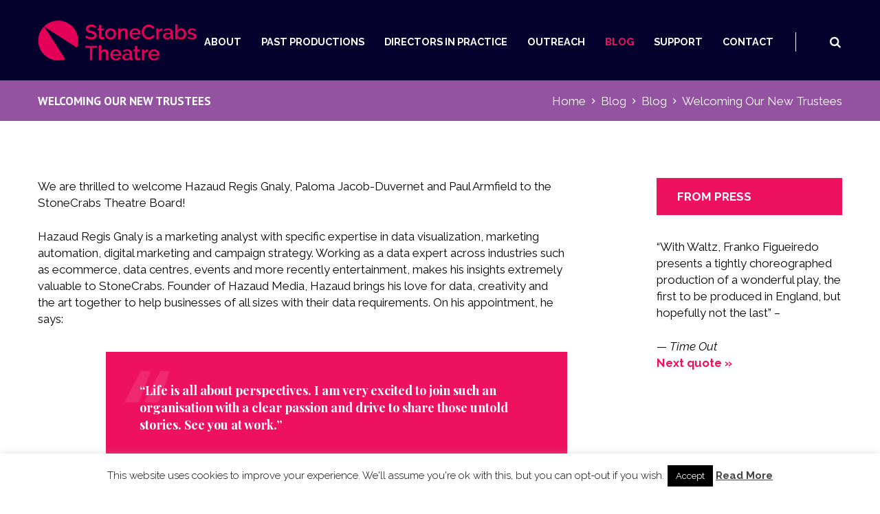

--- FILE ---
content_type: text/html; charset=UTF-8
request_url: https://stonecrabs.co.uk/welcoming-our-new-trustees/
body_size: 23637
content:
<!DOCTYPE html>
<html lang="en-GB" class="scheme_blue">
<head>
	<meta charset="UTF-8" />
	<meta name="viewport" content="width=device-width, initial-scale=1, maximum-scale=1">
	<meta name="format-detection" content="telephone=no">

	<link rel="profile" href="http://gmpg.org/xfn/11" />
	<link rel="pingback" href="https://stonecrabs.co.uk/xmlrpc.php" />

	<meta name='robots' content='index, follow, max-image-preview:large, max-snippet:-1, max-video-preview:-1' />

	<!-- This site is optimized with the Yoast SEO plugin v26.7 - https://yoast.com/wordpress/plugins/seo/ -->
	<title>Welcoming Our New Trustees | StoneCrabs Theatre</title>
	<link rel="canonical" href="https://stonecrabs.co.uk/welcoming-our-new-trustees/" />
	<meta property="og:locale" content="en_GB" />
	<meta property="og:type" content="article" />
	<meta property="og:title" content="Welcoming Our New Trustees | StoneCrabs Theatre" />
	<meta property="og:description" content="We are thrilled to welcome Hazaud Regis Gnaly, Paloma Jacob-Duvernet and Paul Armfield to the StoneCrabs Theatre Board! Hazaud Regis Gnaly is a marketing analyst with specific expertise in data visualization, marketing automation, digital marketing and campaign strategy. Working as a data expert across industries such as ecommerce, data centres, events and more recently entertainment, [&hellip;]" />
	<meta property="og:url" content="https://stonecrabs.co.uk/welcoming-our-new-trustees/" />
	<meta property="og:site_name" content="StoneCrabs Theatre" />
	<meta property="article:publisher" content="https://www.facebook.com/StoneCrabsTheatre?fref=ts" />
	<meta property="article:published_time" content="2022-05-18T10:48:07+00:00" />
	<meta name="author" content="Franko Figueiredo" />
	<meta name="twitter:card" content="summary_large_image" />
	<meta name="twitter:creator" content="@StoneCrabsTC" />
	<meta name="twitter:site" content="@StoneCrabsTC" />
	<meta name="twitter:label1" content="Written by" />
	<meta name="twitter:data1" content="Franko Figueiredo" />
	<meta name="twitter:label2" content="Estimated reading time" />
	<meta name="twitter:data2" content="4 minutes" />
	<script type="application/ld+json" class="yoast-schema-graph">{"@context":"https://schema.org","@graph":[{"@type":"Article","@id":"https://stonecrabs.co.uk/welcoming-our-new-trustees/#article","isPartOf":{"@id":"https://stonecrabs.co.uk/welcoming-our-new-trustees/"},"author":{"name":"Franko Figueiredo","@id":"https://stonecrabs.co.uk/#/schema/person/d1350bb200b4748e7d61e685767bca0e"},"headline":"Welcoming Our New Trustees","datePublished":"2022-05-18T10:48:07+00:00","mainEntityOfPage":{"@id":"https://stonecrabs.co.uk/welcoming-our-new-trustees/"},"wordCount":831,"publisher":{"@id":"https://stonecrabs.co.uk/#organization"},"articleSection":["Blog","Board of Trustees"],"inLanguage":"en-GB"},{"@type":"WebPage","@id":"https://stonecrabs.co.uk/welcoming-our-new-trustees/","url":"https://stonecrabs.co.uk/welcoming-our-new-trustees/","name":"Welcoming Our New Trustees | StoneCrabs Theatre","isPartOf":{"@id":"https://stonecrabs.co.uk/#website"},"datePublished":"2022-05-18T10:48:07+00:00","breadcrumb":{"@id":"https://stonecrabs.co.uk/welcoming-our-new-trustees/#breadcrumb"},"inLanguage":"en-GB","potentialAction":[{"@type":"ReadAction","target":["https://stonecrabs.co.uk/welcoming-our-new-trustees/"]}]},{"@type":"BreadcrumbList","@id":"https://stonecrabs.co.uk/welcoming-our-new-trustees/#breadcrumb","itemListElement":[{"@type":"ListItem","position":1,"name":"Home","item":"https://stonecrabs.co.uk/"},{"@type":"ListItem","position":2,"name":"Board of Trustees","item":"https://stonecrabs.co.uk/category/board-of-trustees/"},{"@type":"ListItem","position":3,"name":"Welcoming Our New Trustees"}]},{"@type":"WebSite","@id":"https://stonecrabs.co.uk/#website","url":"https://stonecrabs.co.uk/","name":"StoneCrabs Theatre","description":"","publisher":{"@id":"https://stonecrabs.co.uk/#organization"},"potentialAction":[{"@type":"SearchAction","target":{"@type":"EntryPoint","urlTemplate":"https://stonecrabs.co.uk/?s={search_term_string}"},"query-input":{"@type":"PropertyValueSpecification","valueRequired":true,"valueName":"search_term_string"}}],"inLanguage":"en-GB"},{"@type":"Organization","@id":"https://stonecrabs.co.uk/#organization","name":"StoneCrabs Theatre Company","url":"https://stonecrabs.co.uk/","logo":{"@type":"ImageObject","inLanguage":"en-GB","@id":"https://stonecrabs.co.uk/#/schema/logo/image/","url":"https://stonecrabs.co.uk/wp-content/uploads/2014/09/sclogo-e1418219584329.jpg","contentUrl":"https://stonecrabs.co.uk/wp-content/uploads/2014/09/sclogo-e1418219584329.jpg","width":200,"height":201,"caption":"StoneCrabs Theatre Company"},"image":{"@id":"https://stonecrabs.co.uk/#/schema/logo/image/"},"sameAs":["https://www.facebook.com/StoneCrabsTheatre?fref=ts","https://x.com/StoneCrabsTC"]},{"@type":"Person","@id":"https://stonecrabs.co.uk/#/schema/person/d1350bb200b4748e7d61e685767bca0e","name":"Franko Figueiredo","image":{"@type":"ImageObject","inLanguage":"en-GB","@id":"https://stonecrabs.co.uk/#/schema/person/image/","url":"https://secure.gravatar.com/avatar/f7bd53b3cbf819f74690c6fc6aa6d6bdbd46d2bac704821b60de3145fad7131f?s=96&d=mm&r=g","contentUrl":"https://secure.gravatar.com/avatar/f7bd53b3cbf819f74690c6fc6aa6d6bdbd46d2bac704821b60de3145fad7131f?s=96&d=mm&r=g","caption":"Franko Figueiredo"},"url":"https://stonecrabs.co.uk/author/ffranko/"}]}</script>
	<!-- / Yoast SEO plugin. -->


<link rel='dns-prefetch' href='//fonts.googleapis.com' />
<link rel="alternate" type="application/rss+xml" title="StoneCrabs Theatre &raquo; Feed" href="https://stonecrabs.co.uk/feed/" />
<link rel="alternate" type="application/rss+xml" title="StoneCrabs Theatre &raquo; Comments Feed" href="https://stonecrabs.co.uk/comments/feed/" />
<link rel="alternate" title="oEmbed (JSON)" type="application/json+oembed" href="https://stonecrabs.co.uk/wp-json/oembed/1.0/embed?url=https%3A%2F%2Fstonecrabs.co.uk%2Fwelcoming-our-new-trustees%2F" />
<link rel="alternate" title="oEmbed (XML)" type="text/xml+oembed" href="https://stonecrabs.co.uk/wp-json/oembed/1.0/embed?url=https%3A%2F%2Fstonecrabs.co.uk%2Fwelcoming-our-new-trustees%2F&#038;format=xml" />
<style id='wp-img-auto-sizes-contain-inline-css' type='text/css'>
img:is([sizes=auto i],[sizes^="auto," i]){contain-intrinsic-size:3000px 1500px}
/*# sourceURL=wp-img-auto-sizes-contain-inline-css */
</style>
<style id='wp-emoji-styles-inline-css' type='text/css'>

	img.wp-smiley, img.emoji {
		display: inline !important;
		border: none !important;
		box-shadow: none !important;
		height: 1em !important;
		width: 1em !important;
		margin: 0 0.07em !important;
		vertical-align: -0.1em !important;
		background: none !important;
		padding: 0 !important;
	}
/*# sourceURL=wp-emoji-styles-inline-css */
</style>
<style id='wp-block-library-inline-css' type='text/css'>
:root{--wp-block-synced-color:#7a00df;--wp-block-synced-color--rgb:122,0,223;--wp-bound-block-color:var(--wp-block-synced-color);--wp-editor-canvas-background:#ddd;--wp-admin-theme-color:#007cba;--wp-admin-theme-color--rgb:0,124,186;--wp-admin-theme-color-darker-10:#006ba1;--wp-admin-theme-color-darker-10--rgb:0,107,160.5;--wp-admin-theme-color-darker-20:#005a87;--wp-admin-theme-color-darker-20--rgb:0,90,135;--wp-admin-border-width-focus:2px}@media (min-resolution:192dpi){:root{--wp-admin-border-width-focus:1.5px}}.wp-element-button{cursor:pointer}:root .has-very-light-gray-background-color{background-color:#eee}:root .has-very-dark-gray-background-color{background-color:#313131}:root .has-very-light-gray-color{color:#eee}:root .has-very-dark-gray-color{color:#313131}:root .has-vivid-green-cyan-to-vivid-cyan-blue-gradient-background{background:linear-gradient(135deg,#00d084,#0693e3)}:root .has-purple-crush-gradient-background{background:linear-gradient(135deg,#34e2e4,#4721fb 50%,#ab1dfe)}:root .has-hazy-dawn-gradient-background{background:linear-gradient(135deg,#faaca8,#dad0ec)}:root .has-subdued-olive-gradient-background{background:linear-gradient(135deg,#fafae1,#67a671)}:root .has-atomic-cream-gradient-background{background:linear-gradient(135deg,#fdd79a,#004a59)}:root .has-nightshade-gradient-background{background:linear-gradient(135deg,#330968,#31cdcf)}:root .has-midnight-gradient-background{background:linear-gradient(135deg,#020381,#2874fc)}:root{--wp--preset--font-size--normal:16px;--wp--preset--font-size--huge:42px}.has-regular-font-size{font-size:1em}.has-larger-font-size{font-size:2.625em}.has-normal-font-size{font-size:var(--wp--preset--font-size--normal)}.has-huge-font-size{font-size:var(--wp--preset--font-size--huge)}.has-text-align-center{text-align:center}.has-text-align-left{text-align:left}.has-text-align-right{text-align:right}.has-fit-text{white-space:nowrap!important}#end-resizable-editor-section{display:none}.aligncenter{clear:both}.items-justified-left{justify-content:flex-start}.items-justified-center{justify-content:center}.items-justified-right{justify-content:flex-end}.items-justified-space-between{justify-content:space-between}.screen-reader-text{border:0;clip-path:inset(50%);height:1px;margin:-1px;overflow:hidden;padding:0;position:absolute;width:1px;word-wrap:normal!important}.screen-reader-text:focus{background-color:#ddd;clip-path:none;color:#444;display:block;font-size:1em;height:auto;left:5px;line-height:normal;padding:15px 23px 14px;text-decoration:none;top:5px;width:auto;z-index:100000}html :where(.has-border-color){border-style:solid}html :where([style*=border-top-color]){border-top-style:solid}html :where([style*=border-right-color]){border-right-style:solid}html :where([style*=border-bottom-color]){border-bottom-style:solid}html :where([style*=border-left-color]){border-left-style:solid}html :where([style*=border-width]){border-style:solid}html :where([style*=border-top-width]){border-top-style:solid}html :where([style*=border-right-width]){border-right-style:solid}html :where([style*=border-bottom-width]){border-bottom-style:solid}html :where([style*=border-left-width]){border-left-style:solid}html :where(img[class*=wp-image-]){height:auto;max-width:100%}:where(figure){margin:0 0 1em}html :where(.is-position-sticky){--wp-admin--admin-bar--position-offset:var(--wp-admin--admin-bar--height,0px)}@media screen and (max-width:600px){html :where(.is-position-sticky){--wp-admin--admin-bar--position-offset:0px}}

/*# sourceURL=wp-block-library-inline-css */
</style><style id='wp-block-columns-inline-css' type='text/css'>
.wp-block-columns{box-sizing:border-box;display:flex;flex-wrap:wrap!important}@media (min-width:782px){.wp-block-columns{flex-wrap:nowrap!important}}.wp-block-columns{align-items:normal!important}.wp-block-columns.are-vertically-aligned-top{align-items:flex-start}.wp-block-columns.are-vertically-aligned-center{align-items:center}.wp-block-columns.are-vertically-aligned-bottom{align-items:flex-end}@media (max-width:781px){.wp-block-columns:not(.is-not-stacked-on-mobile)>.wp-block-column{flex-basis:100%!important}}@media (min-width:782px){.wp-block-columns:not(.is-not-stacked-on-mobile)>.wp-block-column{flex-basis:0;flex-grow:1}.wp-block-columns:not(.is-not-stacked-on-mobile)>.wp-block-column[style*=flex-basis]{flex-grow:0}}.wp-block-columns.is-not-stacked-on-mobile{flex-wrap:nowrap!important}.wp-block-columns.is-not-stacked-on-mobile>.wp-block-column{flex-basis:0;flex-grow:1}.wp-block-columns.is-not-stacked-on-mobile>.wp-block-column[style*=flex-basis]{flex-grow:0}:where(.wp-block-columns){margin-bottom:1.75em}:where(.wp-block-columns.has-background){padding:1.25em 2.375em}.wp-block-column{flex-grow:1;min-width:0;overflow-wrap:break-word;word-break:break-word}.wp-block-column.is-vertically-aligned-top{align-self:flex-start}.wp-block-column.is-vertically-aligned-center{align-self:center}.wp-block-column.is-vertically-aligned-bottom{align-self:flex-end}.wp-block-column.is-vertically-aligned-stretch{align-self:stretch}.wp-block-column.is-vertically-aligned-bottom,.wp-block-column.is-vertically-aligned-center,.wp-block-column.is-vertically-aligned-top{width:100%}
/*# sourceURL=https://stonecrabs.co.uk/wp-includes/blocks/columns/style.min.css */
</style>
<style id='global-styles-inline-css' type='text/css'>
:root{--wp--preset--aspect-ratio--square: 1;--wp--preset--aspect-ratio--4-3: 4/3;--wp--preset--aspect-ratio--3-4: 3/4;--wp--preset--aspect-ratio--3-2: 3/2;--wp--preset--aspect-ratio--2-3: 2/3;--wp--preset--aspect-ratio--16-9: 16/9;--wp--preset--aspect-ratio--9-16: 9/16;--wp--preset--color--black: #000000;--wp--preset--color--cyan-bluish-gray: #abb8c3;--wp--preset--color--white: #ffffff;--wp--preset--color--pale-pink: #f78da7;--wp--preset--color--vivid-red: #cf2e2e;--wp--preset--color--luminous-vivid-orange: #ff6900;--wp--preset--color--luminous-vivid-amber: #fcb900;--wp--preset--color--light-green-cyan: #7bdcb5;--wp--preset--color--vivid-green-cyan: #00d084;--wp--preset--color--pale-cyan-blue: #8ed1fc;--wp--preset--color--vivid-cyan-blue: #0693e3;--wp--preset--color--vivid-purple: #9b51e0;--wp--preset--gradient--vivid-cyan-blue-to-vivid-purple: linear-gradient(135deg,rgb(6,147,227) 0%,rgb(155,81,224) 100%);--wp--preset--gradient--light-green-cyan-to-vivid-green-cyan: linear-gradient(135deg,rgb(122,220,180) 0%,rgb(0,208,130) 100%);--wp--preset--gradient--luminous-vivid-amber-to-luminous-vivid-orange: linear-gradient(135deg,rgb(252,185,0) 0%,rgb(255,105,0) 100%);--wp--preset--gradient--luminous-vivid-orange-to-vivid-red: linear-gradient(135deg,rgb(255,105,0) 0%,rgb(207,46,46) 100%);--wp--preset--gradient--very-light-gray-to-cyan-bluish-gray: linear-gradient(135deg,rgb(238,238,238) 0%,rgb(169,184,195) 100%);--wp--preset--gradient--cool-to-warm-spectrum: linear-gradient(135deg,rgb(74,234,220) 0%,rgb(151,120,209) 20%,rgb(207,42,186) 40%,rgb(238,44,130) 60%,rgb(251,105,98) 80%,rgb(254,248,76) 100%);--wp--preset--gradient--blush-light-purple: linear-gradient(135deg,rgb(255,206,236) 0%,rgb(152,150,240) 100%);--wp--preset--gradient--blush-bordeaux: linear-gradient(135deg,rgb(254,205,165) 0%,rgb(254,45,45) 50%,rgb(107,0,62) 100%);--wp--preset--gradient--luminous-dusk: linear-gradient(135deg,rgb(255,203,112) 0%,rgb(199,81,192) 50%,rgb(65,88,208) 100%);--wp--preset--gradient--pale-ocean: linear-gradient(135deg,rgb(255,245,203) 0%,rgb(182,227,212) 50%,rgb(51,167,181) 100%);--wp--preset--gradient--electric-grass: linear-gradient(135deg,rgb(202,248,128) 0%,rgb(113,206,126) 100%);--wp--preset--gradient--midnight: linear-gradient(135deg,rgb(2,3,129) 0%,rgb(40,116,252) 100%);--wp--preset--font-size--small: 13px;--wp--preset--font-size--medium: 20px;--wp--preset--font-size--large: 36px;--wp--preset--font-size--x-large: 42px;--wp--preset--spacing--20: 0.44rem;--wp--preset--spacing--30: 0.67rem;--wp--preset--spacing--40: 1rem;--wp--preset--spacing--50: 1.5rem;--wp--preset--spacing--60: 2.25rem;--wp--preset--spacing--70: 3.38rem;--wp--preset--spacing--80: 5.06rem;--wp--preset--shadow--natural: 6px 6px 9px rgba(0, 0, 0, 0.2);--wp--preset--shadow--deep: 12px 12px 50px rgba(0, 0, 0, 0.4);--wp--preset--shadow--sharp: 6px 6px 0px rgba(0, 0, 0, 0.2);--wp--preset--shadow--outlined: 6px 6px 0px -3px rgb(255, 255, 255), 6px 6px rgb(0, 0, 0);--wp--preset--shadow--crisp: 6px 6px 0px rgb(0, 0, 0);}:where(.is-layout-flex){gap: 0.5em;}:where(.is-layout-grid){gap: 0.5em;}body .is-layout-flex{display: flex;}.is-layout-flex{flex-wrap: wrap;align-items: center;}.is-layout-flex > :is(*, div){margin: 0;}body .is-layout-grid{display: grid;}.is-layout-grid > :is(*, div){margin: 0;}:where(.wp-block-columns.is-layout-flex){gap: 2em;}:where(.wp-block-columns.is-layout-grid){gap: 2em;}:where(.wp-block-post-template.is-layout-flex){gap: 1.25em;}:where(.wp-block-post-template.is-layout-grid){gap: 1.25em;}.has-black-color{color: var(--wp--preset--color--black) !important;}.has-cyan-bluish-gray-color{color: var(--wp--preset--color--cyan-bluish-gray) !important;}.has-white-color{color: var(--wp--preset--color--white) !important;}.has-pale-pink-color{color: var(--wp--preset--color--pale-pink) !important;}.has-vivid-red-color{color: var(--wp--preset--color--vivid-red) !important;}.has-luminous-vivid-orange-color{color: var(--wp--preset--color--luminous-vivid-orange) !important;}.has-luminous-vivid-amber-color{color: var(--wp--preset--color--luminous-vivid-amber) !important;}.has-light-green-cyan-color{color: var(--wp--preset--color--light-green-cyan) !important;}.has-vivid-green-cyan-color{color: var(--wp--preset--color--vivid-green-cyan) !important;}.has-pale-cyan-blue-color{color: var(--wp--preset--color--pale-cyan-blue) !important;}.has-vivid-cyan-blue-color{color: var(--wp--preset--color--vivid-cyan-blue) !important;}.has-vivid-purple-color{color: var(--wp--preset--color--vivid-purple) !important;}.has-black-background-color{background-color: var(--wp--preset--color--black) !important;}.has-cyan-bluish-gray-background-color{background-color: var(--wp--preset--color--cyan-bluish-gray) !important;}.has-white-background-color{background-color: var(--wp--preset--color--white) !important;}.has-pale-pink-background-color{background-color: var(--wp--preset--color--pale-pink) !important;}.has-vivid-red-background-color{background-color: var(--wp--preset--color--vivid-red) !important;}.has-luminous-vivid-orange-background-color{background-color: var(--wp--preset--color--luminous-vivid-orange) !important;}.has-luminous-vivid-amber-background-color{background-color: var(--wp--preset--color--luminous-vivid-amber) !important;}.has-light-green-cyan-background-color{background-color: var(--wp--preset--color--light-green-cyan) !important;}.has-vivid-green-cyan-background-color{background-color: var(--wp--preset--color--vivid-green-cyan) !important;}.has-pale-cyan-blue-background-color{background-color: var(--wp--preset--color--pale-cyan-blue) !important;}.has-vivid-cyan-blue-background-color{background-color: var(--wp--preset--color--vivid-cyan-blue) !important;}.has-vivid-purple-background-color{background-color: var(--wp--preset--color--vivid-purple) !important;}.has-black-border-color{border-color: var(--wp--preset--color--black) !important;}.has-cyan-bluish-gray-border-color{border-color: var(--wp--preset--color--cyan-bluish-gray) !important;}.has-white-border-color{border-color: var(--wp--preset--color--white) !important;}.has-pale-pink-border-color{border-color: var(--wp--preset--color--pale-pink) !important;}.has-vivid-red-border-color{border-color: var(--wp--preset--color--vivid-red) !important;}.has-luminous-vivid-orange-border-color{border-color: var(--wp--preset--color--luminous-vivid-orange) !important;}.has-luminous-vivid-amber-border-color{border-color: var(--wp--preset--color--luminous-vivid-amber) !important;}.has-light-green-cyan-border-color{border-color: var(--wp--preset--color--light-green-cyan) !important;}.has-vivid-green-cyan-border-color{border-color: var(--wp--preset--color--vivid-green-cyan) !important;}.has-pale-cyan-blue-border-color{border-color: var(--wp--preset--color--pale-cyan-blue) !important;}.has-vivid-cyan-blue-border-color{border-color: var(--wp--preset--color--vivid-cyan-blue) !important;}.has-vivid-purple-border-color{border-color: var(--wp--preset--color--vivid-purple) !important;}.has-vivid-cyan-blue-to-vivid-purple-gradient-background{background: var(--wp--preset--gradient--vivid-cyan-blue-to-vivid-purple) !important;}.has-light-green-cyan-to-vivid-green-cyan-gradient-background{background: var(--wp--preset--gradient--light-green-cyan-to-vivid-green-cyan) !important;}.has-luminous-vivid-amber-to-luminous-vivid-orange-gradient-background{background: var(--wp--preset--gradient--luminous-vivid-amber-to-luminous-vivid-orange) !important;}.has-luminous-vivid-orange-to-vivid-red-gradient-background{background: var(--wp--preset--gradient--luminous-vivid-orange-to-vivid-red) !important;}.has-very-light-gray-to-cyan-bluish-gray-gradient-background{background: var(--wp--preset--gradient--very-light-gray-to-cyan-bluish-gray) !important;}.has-cool-to-warm-spectrum-gradient-background{background: var(--wp--preset--gradient--cool-to-warm-spectrum) !important;}.has-blush-light-purple-gradient-background{background: var(--wp--preset--gradient--blush-light-purple) !important;}.has-blush-bordeaux-gradient-background{background: var(--wp--preset--gradient--blush-bordeaux) !important;}.has-luminous-dusk-gradient-background{background: var(--wp--preset--gradient--luminous-dusk) !important;}.has-pale-ocean-gradient-background{background: var(--wp--preset--gradient--pale-ocean) !important;}.has-electric-grass-gradient-background{background: var(--wp--preset--gradient--electric-grass) !important;}.has-midnight-gradient-background{background: var(--wp--preset--gradient--midnight) !important;}.has-small-font-size{font-size: var(--wp--preset--font-size--small) !important;}.has-medium-font-size{font-size: var(--wp--preset--font-size--medium) !important;}.has-large-font-size{font-size: var(--wp--preset--font-size--large) !important;}.has-x-large-font-size{font-size: var(--wp--preset--font-size--x-large) !important;}
:where(.wp-block-columns.is-layout-flex){gap: 2em;}:where(.wp-block-columns.is-layout-grid){gap: 2em;}
/*# sourceURL=global-styles-inline-css */
</style>
<style id='core-block-supports-inline-css' type='text/css'>
.wp-container-core-columns-is-layout-9d6595d7{flex-wrap:nowrap;}
/*# sourceURL=core-block-supports-inline-css */
</style>

<style id='classic-theme-styles-inline-css' type='text/css'>
/*! This file is auto-generated */
.wp-block-button__link{color:#fff;background-color:#32373c;border-radius:9999px;box-shadow:none;text-decoration:none;padding:calc(.667em + 2px) calc(1.333em + 2px);font-size:1.125em}.wp-block-file__button{background:#32373c;color:#fff;text-decoration:none}
/*# sourceURL=/wp-includes/css/classic-themes.min.css */
</style>
<link rel='stylesheet' id='cookie-law-info-css' href='https://stonecrabs.co.uk/wp-content/plugins/cookie-law-info/legacy/public/css/cookie-law-info-public.css?ver=3.3.9.1' type='text/css' media='all' />
<link rel='stylesheet' id='cookie-law-info-gdpr-css' href='https://stonecrabs.co.uk/wp-content/plugins/cookie-law-info/legacy/public/css/cookie-law-info-gdpr.css?ver=3.3.9.1' type='text/css' media='all' />
<link rel='stylesheet' id='esg-plugin-settings-css' href='https://stonecrabs.co.uk/wp-content/plugins/essential-grid/public/assets/css/settings.css?ver=3.0.14' type='text/css' media='all' />
<link rel='stylesheet' id='tp-fontello-css' href='https://stonecrabs.co.uk/wp-content/plugins/essential-grid/public/assets/font/fontello/css/fontello.css?ver=3.0.14' type='text/css' media='all' />
<link rel='stylesheet' id='mc4wp-form-basic-css' href='https://stonecrabs.co.uk/wp-content/plugins/mailchimp-for-wp/assets/css/form-basic.css?ver=4.10.9' type='text/css' media='all' />
<link rel='stylesheet' id='quotescollection-css' href='https://stonecrabs.co.uk/wp-content/plugins/quotes-collection/css/quotes-collection.css?ver=2.5.2' type='text/css' media='all' />
<link rel='stylesheet' id='booklovers-font-google_fonts-style-css' href='https://fonts.googleapis.com/css?family=Raleway:300,300italic,400,400italic,700,700italic|Playfair+Display:400,400italic,700,700italic|PT+Sans:700,400|Lato:300,300italic,400,400italic,700,700italic&#038;subset=latin,latin-ext' type='text/css' media='all' />
<link rel='stylesheet' id='booklovers-fontello-style-css' href='https://stonecrabs.co.uk/wp-content/themes/booklovers/css/fontello/css/fontello.css' type='text/css' media='all' />
<link rel='stylesheet' id='booklovers-main-style-css' href='https://stonecrabs.co.uk/wp-content/themes/booklovers-child/style.css' type='text/css' media='all' />
<link rel='stylesheet' id='booklovers-animation-style-css' href='https://stonecrabs.co.uk/wp-content/themes/booklovers/fw/css/core.animation.css' type='text/css' media='all' />
<link rel='stylesheet' id='booklovers-shortcodes-style-css' href='https://stonecrabs.co.uk/wp-content/themes/booklovers/shortcodes/theme.shortcodes.css' type='text/css' media='all' />
<link rel='stylesheet' id='booklovers-skin-style-css' href='https://stonecrabs.co.uk/wp-content/themes/booklovers/skins/less/skin.css' type='text/css' media='all' />
<link rel='stylesheet' id='booklovers-custom-style-css' href='https://stonecrabs.co.uk/wp-content/themes/booklovers/fw/css/custom-style.css' type='text/css' media='all' />
<style id='booklovers-custom-style-inline-css' type='text/css'>
  .sidebar_outer_logo .logo_main,.top_panel_wrap .logo_main,.top_panel_wrap .logo_fixed{height:300px} .contacts_wrap .logo img{height:30px}.toc_hide{display:none}.top_panel_middle{background-color:#04012C !important}.scheme_blue .menu_main_nav>li>a{color:#fff}.scheme_blue .menu_main_nav>li>a:hover,.scheme_original .top_panel_inner_style_4 .menu_main_nav>li.current-menu-item>a{color:#EE1160}.scheme_blue .menu_main_nav>li.menu-item,.scheme_blue .menu_main_nav>li:hover{border-bottom:none}.esg-container{background-color:#EE1160 !important}.copyright_wrap_inner{background-color:#E6F7F6 !important}.copyright_text{color:#000 !important}.scheme_blue .scroll_to_top{background-color:#000 !important}.scheme_blue .scroll_to_top:hover{background-color:#F47946 !important}.scheme_blue .top_panel_middle .menu_main_nav_area{border-color:#fff !important}.scheme_blue .top_panel_icon .contact_icon,.scheme_blue .top_panel_icon .search_submit{color:#fff}.scheme_blue .mc4wp-form .mc4wp-form-fields input[type="submit"]{background-color:#F47946}.scheme_blue .mc4wp-form .mc4wp-form-fields input[type="submit"]:hover{background-color:#000}.scheme_blue .post_info a,.scheme_blue .post_info a>span{color:#fff}.scheme_blue .top_panel_title_inner{background-color:#9353A1}.scheme_blue .top_panel_title_inner .breadcrumbs a.breadcrumbs_item,.top_panel_title_inner .breadcrumbs .breadcrumbs_delimiter:before{color:#fff}.scheme_blue .sc_tabs.sc_tabs_style_1 .sc_tabs_titles li a{background-color:#F47946;color:#fff}.scheme_blue .sc_tabs.sc_tabs_style_1 .sc_tabs_titles li.ui-state-active a,.scheme_blue .sc_tabs.sc_tabs_style_1 .sc_tabs_titles li a:hover{background-color:#FEF0E7;color:#000}.scheme_blue .sc_team_style_team-1 .sc_team_item_info .sc_team_item_title a{color:#fff}.scheme_blue .sc_team_item .sc_team_item_info .sc_team_item_position{color:#04012C;font-weight:600;font-style:normal !important}.scheme_blue .widget_area .widget_title{background-color:#EE1160}.scheme_blue .widget_area_inner a{color:#EE1160; font-weight:600}.scheme_blue .post_info a>span{color:#121212}.scheme_blue .sc_button.sc_button_style_filled{border-color:#EE1160;background-color:#EE1160}.post_info_posted a{color:#000 !important}
/*# sourceURL=booklovers-custom-style-inline-css */
</style>
<link rel='stylesheet' id='booklovers-responsive-style-css' href='https://stonecrabs.co.uk/wp-content/themes/booklovers/css/responsive.css' type='text/css' media='all' />
<link rel='stylesheet' id='theme-skin-responsive-style-css' href='https://stonecrabs.co.uk/wp-content/themes/booklovers/skins/less/skin.responsive.css' type='text/css' media='all' />
<link rel='stylesheet' id='mediaelement-css' href='https://stonecrabs.co.uk/wp-includes/js/mediaelement/mediaelementplayer-legacy.min.css?ver=4.2.17' type='text/css' media='all' />
<link rel='stylesheet' id='wp-mediaelement-css' href='https://stonecrabs.co.uk/wp-includes/js/mediaelement/wp-mediaelement.min.css?ver=6.9' type='text/css' media='all' />
<script type="text/javascript" src="https://stonecrabs.co.uk/wp-includes/js/jquery/jquery.min.js?ver=3.7.1" id="jquery-core-js"></script>
<script type="text/javascript" src="https://stonecrabs.co.uk/wp-includes/js/jquery/jquery-migrate.min.js?ver=3.4.1" id="jquery-migrate-js"></script>
<script type="text/javascript" id="cookie-law-info-js-extra">
/* <![CDATA[ */
var Cli_Data = {"nn_cookie_ids":[],"cookielist":[],"non_necessary_cookies":[],"ccpaEnabled":"","ccpaRegionBased":"","ccpaBarEnabled":"","strictlyEnabled":["necessary","obligatoire"],"ccpaType":"gdpr","js_blocking":"","custom_integration":"","triggerDomRefresh":"","secure_cookies":""};
var cli_cookiebar_settings = {"animate_speed_hide":"500","animate_speed_show":"500","background":"#fff","border":"#444","border_on":"","button_1_button_colour":"#000","button_1_button_hover":"#000000","button_1_link_colour":"#fff","button_1_as_button":"1","button_1_new_win":"","button_2_button_colour":"#333","button_2_button_hover":"#292929","button_2_link_colour":"#444","button_2_as_button":"","button_2_hidebar":"","button_3_button_colour":"#000","button_3_button_hover":"#000000","button_3_link_colour":"#fff","button_3_as_button":"1","button_3_new_win":"","button_4_button_colour":"#000","button_4_button_hover":"#000000","button_4_link_colour":"#fff","button_4_as_button":"1","button_7_button_colour":"#61a229","button_7_button_hover":"#4e8221","button_7_link_colour":"#fff","button_7_as_button":"1","button_7_new_win":"","font_family":"inherit","header_fix":"","notify_animate_hide":"1","notify_animate_show":"","notify_div_id":"#cookie-law-info-bar","notify_position_horizontal":"right","notify_position_vertical":"bottom","scroll_close":"","scroll_close_reload":"","accept_close_reload":"","reject_close_reload":"","showagain_tab":"","showagain_background":"#fff","showagain_border":"#000","showagain_div_id":"#cookie-law-info-again","showagain_x_position":"100px","text":"#000","show_once_yn":"","show_once":"10000","logging_on":"","as_popup":"","popup_overlay":"1","bar_heading_text":"","cookie_bar_as":"banner","popup_showagain_position":"bottom-right","widget_position":"left"};
var log_object = {"ajax_url":"https://stonecrabs.co.uk/wp-admin/admin-ajax.php"};
//# sourceURL=cookie-law-info-js-extra
/* ]]> */
</script>
<script type="text/javascript" src="https://stonecrabs.co.uk/wp-content/plugins/cookie-law-info/legacy/public/js/cookie-law-info-public.js?ver=3.3.9.1" id="cookie-law-info-js"></script>
<script type="text/javascript" src="https://stonecrabs.co.uk/wp-content/plugins/revslider/public/assets/js/rbtools.min.js?ver=6.6.7" async id="tp-tools-js"></script>
<script type="text/javascript" src="https://stonecrabs.co.uk/wp-content/plugins/revslider/public/assets/js/rs6.min.js?ver=6.6.7" async id="revmin-js"></script>
<script type="text/javascript" id="quotescollection-js-extra">
/* <![CDATA[ */
var quotescollectionAjax = {"ajaxUrl":"https://stonecrabs.co.uk/wp-admin/admin-ajax.php","nonce":"6798bc1e15","nextQuote":"Next quote \u00bb","loading":"Loading...","error":"Error getting quote","autoRefreshMax":"20","autoRefreshCount":"0"};
//# sourceURL=quotescollection-js-extra
/* ]]> */
</script>
<script type="text/javascript" src="https://stonecrabs.co.uk/wp-content/plugins/quotes-collection/js/quotes-collection.js?ver=2.5.2" id="quotescollection-js"></script>
<script type="text/javascript" src="https://stonecrabs.co.uk/wp-content/themes/booklovers/fw/js/photostack/modernizr.min.js" id="booklovers-core-modernizr-script-js"></script>
<link rel="https://api.w.org/" href="https://stonecrabs.co.uk/wp-json/" /><link rel="alternate" title="JSON" type="application/json" href="https://stonecrabs.co.uk/wp-json/wp/v2/posts/37168" /><link rel="EditURI" type="application/rsd+xml" title="RSD" href="https://stonecrabs.co.uk/xmlrpc.php?rsd" />
<meta name="generator" content="WordPress 6.9" />
<link rel='shortlink' href='https://stonecrabs.co.uk/?p=37168' />
<style type="text/css">.recentcomments a{display:inline !important;padding:0 !important;margin:0 !important;}</style><meta name="generator" content="Powered by Visual Composer - drag and drop page builder for WordPress."/>
<!--[if lte IE 9]><link rel="stylesheet" type="text/css" href="https://stonecrabs.co.uk/wp-content/plugins/js_composer/assets/css/vc_lte_ie9.min.css" media="screen"><![endif]--><meta name="generator" content="Powered by Slider Revolution 6.6.7 - responsive, Mobile-Friendly Slider Plugin for WordPress with comfortable drag and drop interface." />
<link rel="icon" href="https://stonecrabs.co.uk/wp-content/uploads/2022/02/cropped-SC_Logo_Beam_Magenta-32x32.png" sizes="32x32" />
<link rel="icon" href="https://stonecrabs.co.uk/wp-content/uploads/2022/02/cropped-SC_Logo_Beam_Magenta-192x192.png" sizes="192x192" />
<link rel="apple-touch-icon" href="https://stonecrabs.co.uk/wp-content/uploads/2022/02/cropped-SC_Logo_Beam_Magenta-180x180.png" />
<meta name="msapplication-TileImage" content="https://stonecrabs.co.uk/wp-content/uploads/2022/02/cropped-SC_Logo_Beam_Magenta-270x270.png" />
<script>function setREVStartSize(e){
			//window.requestAnimationFrame(function() {
				window.RSIW = window.RSIW===undefined ? window.innerWidth : window.RSIW;
				window.RSIH = window.RSIH===undefined ? window.innerHeight : window.RSIH;
				try {
					var pw = document.getElementById(e.c).parentNode.offsetWidth,
						newh;
					pw = pw===0 || isNaN(pw) || (e.l=="fullwidth" || e.layout=="fullwidth") ? window.RSIW : pw;
					e.tabw = e.tabw===undefined ? 0 : parseInt(e.tabw);
					e.thumbw = e.thumbw===undefined ? 0 : parseInt(e.thumbw);
					e.tabh = e.tabh===undefined ? 0 : parseInt(e.tabh);
					e.thumbh = e.thumbh===undefined ? 0 : parseInt(e.thumbh);
					e.tabhide = e.tabhide===undefined ? 0 : parseInt(e.tabhide);
					e.thumbhide = e.thumbhide===undefined ? 0 : parseInt(e.thumbhide);
					e.mh = e.mh===undefined || e.mh=="" || e.mh==="auto" ? 0 : parseInt(e.mh,0);
					if(e.layout==="fullscreen" || e.l==="fullscreen")
						newh = Math.max(e.mh,window.RSIH);
					else{
						e.gw = Array.isArray(e.gw) ? e.gw : [e.gw];
						for (var i in e.rl) if (e.gw[i]===undefined || e.gw[i]===0) e.gw[i] = e.gw[i-1];
						e.gh = e.el===undefined || e.el==="" || (Array.isArray(e.el) && e.el.length==0)? e.gh : e.el;
						e.gh = Array.isArray(e.gh) ? e.gh : [e.gh];
						for (var i in e.rl) if (e.gh[i]===undefined || e.gh[i]===0) e.gh[i] = e.gh[i-1];
											
						var nl = new Array(e.rl.length),
							ix = 0,
							sl;
						e.tabw = e.tabhide>=pw ? 0 : e.tabw;
						e.thumbw = e.thumbhide>=pw ? 0 : e.thumbw;
						e.tabh = e.tabhide>=pw ? 0 : e.tabh;
						e.thumbh = e.thumbhide>=pw ? 0 : e.thumbh;
						for (var i in e.rl) nl[i] = e.rl[i]<window.RSIW ? 0 : e.rl[i];
						sl = nl[0];
						for (var i in nl) if (sl>nl[i] && nl[i]>0) { sl = nl[i]; ix=i;}
						var m = pw>(e.gw[ix]+e.tabw+e.thumbw) ? 1 : (pw-(e.tabw+e.thumbw)) / (e.gw[ix]);
						newh =  (e.gh[ix] * m) + (e.tabh + e.thumbh);
					}
					var el = document.getElementById(e.c);
					if (el!==null && el) el.style.height = newh+"px";
					el = document.getElementById(e.c+"_wrapper");
					if (el!==null && el) {
						el.style.height = newh+"px";
						el.style.display = "block";
					}
				} catch(e){
					console.log("Failure at Presize of Slider:" + e)
				}
			//});
		  };</script>
		<style type="text/css" id="wp-custom-css">
			@media (max-width: 479px) {
.slider_wrap {
display: block;
}
}

.header_mobile .logo_main {
max-height: 153px;
max-width: 200px;
}		</style>
		<noscript><style type="text/css"> .wpb_animate_when_almost_visible { opacity: 1; }</style></noscript>	<!-- Global site tag (gtag.js) - Google Analytics -->
<script async src="https://www.googletagmanager.com/gtag/js?id=UA-57431598-1"></script>
<script>
  window.dataLayer = window.dataLayer || [];
  function gtag(){dataLayer.push(arguments);}
  gtag('js', new Date());

  gtag('config', 'UA-57431598-1');
</script>

<link property="stylesheet" rel='stylesheet' id='booklovers-messages-style-css' href='https://stonecrabs.co.uk/wp-content/themes/booklovers/fw/js/core.messages/core.messages.css' type='text/css' media='all' />
<link property="stylesheet" rel='stylesheet' id='booklovers-magnific-style-css' href='https://stonecrabs.co.uk/wp-content/themes/booklovers/fw/js/magnific/magnific-popup.min.css' type='text/css' media='all' />
<link property="stylesheet" rel='stylesheet' id='rs-plugin-settings-css' href='https://stonecrabs.co.uk/wp-content/plugins/revslider/public/assets/css/rs6.css?ver=6.6.7' type='text/css' media='all' />
<style id='rs-plugin-settings-inline-css' type='text/css'>
#rs-demo-id {}
/*# sourceURL=rs-plugin-settings-inline-css */
</style>
</head>

<body class="wp-singular post-template-default single single-post postid-37168 single-format-standard wp-theme-booklovers wp-child-theme-booklovers-child booklovers_body body_style_wide body_filled theme_skin_less article_style_stretch layout_single-standard template_single-standard scheme_blue top_panel_show top_panel_above sidebar_show sidebar_right sidebar_outer_hide wpb-js-composer js-comp-ver-5.2.1 vc_responsive">
	<!-- Global site tag (gtag.js) - Google Analytics -->
<script async src="https://www.googletagmanager.com/gtag/js?id=UA-57431598-1"></script>
<script>
  window.dataLayer = window.dataLayer || [];
  function gtag(){dataLayer.push(arguments);}
  gtag('js', new Date());

  gtag('config', 'UA-57431598-1');
</script>
<a id="toc_home" class="sc_anchor" title="Home" data-description="&lt;i&gt;Return to Home&lt;/i&gt; - &lt;br&gt;navigate to home page of the site" data-icon="icon-home" data-url="https://stonecrabs.co.uk/" data-separator="yes"></a><a id="toc_top" class="sc_anchor" title="To Top" data-description="&lt;i&gt;Back to top&lt;/i&gt; - &lt;br&gt;scroll to top of the page" data-icon="icon-double-up" data-url="" data-separator="yes"></a>
	
		
		
		<div class="body_wrap">

			
			<div class="page_wrap">

						

		<div class="top_panel_fixed_wrap"></div>

		<header class="top_panel_wrap top_panel_style_4 scheme_original">
			<div class="top_panel_wrap_inner top_panel_inner_style_4 top_panel_position_above">

				
				<div class="top_panel_middle" >
					<div class="content_wrap">
						<div class="contact_logo">
									<div class="logo">
			<a href="https://stonecrabs.co.uk/"><img src="https://stonecrabs.co.uk/wp-content/uploads/2022/02/new_logo.png" class="logo_main" alt="" width="1887" height="762"><img src="https://stonecrabs.co.uk/wp-content/uploads/2022/02/new_logo.png" class="logo_fixed" alt="" width="1887" height="762"></a>
		</div>
								</div>
						<div class="menu_main_wrap">
							<nav class="menu_main_nav_area">
								<ul id="menu_main" class="menu_main_nav"><li id="menu-item-158" class="menu-item menu-item-type-post_type menu-item-object-page menu-item-158"><a href="https://stonecrabs.co.uk/company/">About</a></li>
<li id="menu-item-153" class="menu-item menu-item-type-post_type menu-item-object-page menu-item-153"><a href="https://stonecrabs.co.uk/past-productions/">Past Productions</a></li>
<li id="menu-item-31946" class="menu-item menu-item-type-post_type menu-item-object-post menu-item-31946"><a href="https://stonecrabs.co.uk/directors-in-practice/">Directors In Practice</a></li>
<li id="menu-item-152" class="menu-item menu-item-type-post_type menu-item-object-page menu-item-152"><a href="https://stonecrabs.co.uk/collaborations-outreach/">Outreach</a></li>
<li id="menu-item-32418" class="menu-item menu-item-type-taxonomy menu-item-object-category current-post-ancestor current-menu-parent current-post-parent menu-item-32418"><a href="https://stonecrabs.co.uk/category/blog/">Blog</a></li>
<li id="menu-item-155" class="menu-item menu-item-type-post_type menu-item-object-page menu-item-155"><a href="https://stonecrabs.co.uk/support/">Support</a></li>
<li id="menu-item-154" class="menu-item menu-item-type-post_type menu-item-object-page menu-item-154"><a href="https://stonecrabs.co.uk/contact/">Contact</a></li>
</ul>							</nav>
							<div class="search_wrap search_style_regular search_state_closed search_ajax top_panel_icon ">
						<div class="search_form_wrap">
							<form role="search" method="get" class="search_form" action="https://stonecrabs.co.uk/">
								<button type="submit" class="search_submit icon-search" data-content="search" title="Open search"></button>
								<input type="text" class="search_field" placeholder="Search" value="" name="s" />
							</form>
						</div>
						<div class="search_results widget_area scheme_original"><a class="search_results_close icon-cancel"></a><div class="search_results_content"></div></div>
				</div>						</div>
					</div>
				</div>

			</div>
		</header>

			<div class="header_mobile">
		<div class="content_wrap">
			<div class="menu_button icon-menu"></div>
					<div class="logo">
			<a href="https://stonecrabs.co.uk/"><img src="https://stonecrabs.co.uk/wp-content/uploads/2022/02/new_logo.png" class="logo_main" alt="" width="1887" height="762"></a>
		</div>
				</div>
		<div class="side_wrap">
			<div class="close">Close</div>
			<div class="panel_top">
				<nav class="menu_main_nav_area">
					<ul id="menu_main" class="menu_main_nav"><li class="menu-item menu-item-type-post_type menu-item-object-page menu-item-158"><a href="https://stonecrabs.co.uk/company/">About</a></li>
<li class="menu-item menu-item-type-post_type menu-item-object-page menu-item-153"><a href="https://stonecrabs.co.uk/past-productions/">Past Productions</a></li>
<li class="menu-item menu-item-type-post_type menu-item-object-post menu-item-31946"><a href="https://stonecrabs.co.uk/directors-in-practice/">Directors In Practice</a></li>
<li class="menu-item menu-item-type-post_type menu-item-object-page menu-item-152"><a href="https://stonecrabs.co.uk/collaborations-outreach/">Outreach</a></li>
<li class="menu-item menu-item-type-taxonomy menu-item-object-category current-post-ancestor current-menu-parent current-post-parent menu-item-32418"><a href="https://stonecrabs.co.uk/category/blog/">Blog</a></li>
<li class="menu-item menu-item-type-post_type menu-item-object-page menu-item-155"><a href="https://stonecrabs.co.uk/support/">Support</a></li>
<li class="menu-item menu-item-type-post_type menu-item-object-page menu-item-154"><a href="https://stonecrabs.co.uk/contact/">Contact</a></li>
</ul>				</nav>
				<div class="search_wrap search_style_regular search_state_fixed search_ajax">
						<div class="search_form_wrap">
							<form role="search" method="get" class="search_form" action="https://stonecrabs.co.uk/">
								<button type="submit" class="search_submit icon-search" data-content="search" title="Start search"></button>
								<input type="text" class="search_field" placeholder="Search" value="" name="s" />
							</form>
						</div>
						<div class="search_results widget_area scheme_original"><a class="search_results_close icon-cancel"></a><div class="search_results_content"></div></div>
				</div>						<div class="login"><a href="#popup_login" class="popup_link popup_login_link icon-user" title="">Login</a><div id="popup_login" class="popup_wrap popup_login bg_tint_light popup_half">
	<a href="#" class="popup_close"></a>
	<div class="form_wrap">
		<div>
			<form action="https://stonecrabs.co.uk/wp-login.php" method="post" name="login_form" class="popup_form login_form">
				<input type="hidden" name="redirect_to" value="https://stonecrabs.co.uk/">
				<div class="popup_form_field login_field iconed_field icon-user"><input type="text" id="log" name="log" value="" placeholder="Login or Email"></div>
				<div class="popup_form_field password_field iconed_field icon-lock"><input type="password" id="password" name="pwd" value="" placeholder="Password"></div>
				<div class="popup_form_field remember_field">
					<a href="https://stonecrabs.co.uk/wp-login.php?action=lostpassword&#038;redirect_to=https%3A%2F%2Fstonecrabs.co.uk%2Fwelcoming-our-new-trustees%2F" class="forgot_password">Forgot password?</a>
					<input type="checkbox" value="forever" id="rememberme" name="rememberme">
					<label for="rememberme">Remember me</label>
				</div>
				<div class="popup_form_field submit_field"><input type="submit" class="submit_button" value="Login"></div>
			</form>
		</div>
			</div>	<!-- /.login_wrap -->
</div>		<!-- /.popup_login -->
</div>			</div>
			
			
			<div class="panel_bottom">
							</div>
		</div>
		<div class="mask"></div>
	</div>

					<div class="top_panel_title top_panel_style_4  title_present breadcrumbs_present scheme_original">
						<div class="top_panel_title_inner top_panel_inner_style_4  title_present_inner breadcrumbs_present_inner">
							<div class="content_wrap">
								<h1 class="page_title">Welcoming Our New Trustees</h1><div class="breadcrumbs"><a class="breadcrumbs_item home" href="https://stonecrabs.co.uk/">Home</a><span class="breadcrumbs_delimiter"></span><a class="breadcrumbs_item all" href="https://stonecrabs.co.uk/blog/">Blog</a><span class="breadcrumbs_delimiter"></span><a class="breadcrumbs_item cat_post" href="https://stonecrabs.co.uk/category/blog/">Blog</a><span class="breadcrumbs_delimiter"></span><span class="breadcrumbs_item current">Welcoming Our New Trustees</span></div>							</div>
						</div>
					</div>
					
				<div class="page_content_wrap page_paddings_yes">

					
<div class="content_wrap">
<div class="content">
<article class="itemscope post_item post_item_single post_featured_default post_format_standard post-37168 post type-post status-publish format-standard hentry category-blog category-board-of-trustees" itemscope itemtype="http://schema.org/Article">
<section class="post_content" itemprop="articleBody"><p>We are thrilled to welcome Hazaud Regis Gnaly, Paloma Jacob-Duvernet and Paul Armfield to the StoneCrabs Theatre Board!</p>
<p>Hazaud Regis Gnaly is a marketing analyst with specific expertise in data visualization, marketing automation, digital marketing and campaign strategy. Working as a data expert across industries such as ecommerce, data centres, events and more recently entertainment, makes his insights extremely valuable to StoneCrabs. Founder of <a href="https://www.hazaud.com/">Hazaud Media</a>, Hazaud brings his love for data, creativity and the art together to help businesses of all sizes with their data requirements. On his appointment, he says:</p>
<blockquote><p>“Life is all about perspectives. I am very excited to join such an organisation with a clear passion and drive to share those untold stories. See you at work.”</p></blockquote>
<p>Paloma Jacob-Duvernet is an alumni of StoneCrabs’ 2019/21 Young Directors Programme (now Directors In Practice Programme). She crossed the Channel to study at Central Saint Martins and started off as a stage designer for dance, circus and theatre productions. Not long after graduating, she resumed her acting training and joined the London School of Dramatic Art. Rich from her experience as a designer and along with her acting skills, Paloma embarked on her director debut in 2018, with <em>Medea</em> (Camden Fringe – Cockpit Theatre, Reading Fringe Festival and Brighton Fringe – Purple Playhouse) the first production of her theatre company <a href="https://wretchedstrangers.com/">Wretched Strangers</a>. More recently, she directed her adaptation of <em>Secret Thoughts</em> by David Lodge at Southwark Playhouse as part of StoneCrabs Young Directors Festival &#8211; Playdoh. Paloma says:</p>
<blockquote><p>&#8220;StoneCrabs is a beautiful representation of diversity and joy in the theatre landscape. I had the wonderful opportunity to be part of their Young Directors Programme and now feel very privileged to carry on this adventure as a trustee. I feel I have found my theatre tribe!&#8221;</p></blockquote>
<p>After several years in revolutionary Eastern Europe, Birmingham born Paul Armfield returned to his teenage home of the Isle of Wight in the mid-90s to get married and raise two fantastic children. Playing various instruments, singing, writing literate songs, releasing records, and touring regularly around Europe, Paul has managed to balance his musical career with other jobs in the arts &#8211; 20 years in the book trade managing a book store and several years as an arts centre manager. Now back in the book trade working with the publisher (Medina Publishing) that put out StoneCrabs’ fantastic Out On An Island book, Paul continues to programme and manage a broad range of cultural events, make music, and enjoy a nice side-line in linocut art. He says:</p>
<blockquote><p>
&#8220;Since my first encounter with StoneCrabs as they developed <em>The Trial</em> at Quay Arts where I was manager at the time, I&#8217;ve been incredibly impressed with their inclusive energy, good humour and sense of purpose; working with them on the Out On An Island project has only reinforced those first impressions. When I met more of &#8216;the family&#8217; at the Out On An Island launch in London, I became aware of just how important and widespread their legacy was, the importance of shining light on untold stories seemed deeply instilled in everyone. Consequently I&#8217;m absolutely thrilled and honoured to have been invited to sit on the board, hitching a ride on this inspiring journey. I&#8217;ll endeavour to do what I can to help ensure the continuation, development and promotion of such great work, but selfishly I&#8217;m very much hoping some of that brilliance, drive and professionalism will rub off on me.&#8221;</p></blockquote>
<p>Of the appointment of these three new trustees, Fabio Santos (StoneCrabs Theatre Executive Director – Joint CEO) Said:</p>
<blockquote><p>&#8220;We are immensely excited to have these three brilliant people joining our Board. StoneCrabs is committed to diversify the industry at all levels including in leadership and governance, and to have two very talented young people becoming Trustees of the organisation, makes us very proud. Paloma has recently completed our Young Directors programme and is very active in the theatre scene. She brings an array of industry knowledge that will be immensely valuable to us. Hazaud is an experienced Marketing Analyst and a young Entrepreneur passionate about the arts and in helping cultural organisations be the best they can. His experience will be crucial to our work.</p>
<p>And finally, we are extremely happy to have Paul, an experienced artist, arts manager and book aficionado joining us as our first Isle of Wight Trustee. Paul’s knowledge of &#8211; and passion for &#8211; the arts scene on the Isle of Wight, will be crucial in supporting the work that StoneCrabs develops locally.&#8221;</p></blockquote>
<p>Dr. Almiro Andrade (Chair of the StoneCrabs Theatre Board) added:</p>
<blockquote><p>
&#8220;It is with immense pleasure that the StoneCrabs Theatre Board of Trustees welcomes Hazaud Regis, Paloma and Paul as our newest members. Their passion, creativity and incredible talents are paramount for our development and in the next steps StoneCrabs Theatre is taking towards a more solid and robust future; shining light on even more untold stories that will reach stages across the UK and beyond, through the several projects we support.&#8221;</p></blockquote>

				</section> <!-- </section> class="post_content" itemprop="articleBody"> -->		<div class="post_info post_info_bottom post_info_share post_info_share_horizontal"><div class="sc_socials sc_socials_size_small sc_socials_share sc_socials_dir_horizontal"><span class="share_caption">Share:</span><div class="sc_socials_item social_item_popup"><a href="" class="social_icons social_facebook" data-link="http://www.facebook.com/sharer.php?u=https%3A%2F%2Fstonecrabs.co.uk%2Fwelcoming-our-new-trustees%2F" data-count="facebook"><span class="icon-facebook"></span></a></div><div class="sc_socials_item social_item_popup"><a href="" class="social_icons social_tumblr" data-link="http://www.tumblr.com/share?v=3&#038;u=https%3A%2F%2Fstonecrabs.co.uk%2Fwelcoming-our-new-trustees%2F&#038;t=Welcoming+Our+New+Trustees&#038;s=We+are+thrilled+to+welcome+Hazaud+Regis+Gnaly%2C+Paloma+Jacob-Duvernet+and+Paul+Armfield+to+the+StoneCrabs+Theatre+Board%21+Hazaud+Regis+Gnaly+is+a+marketing+analyst+with+specific+expertise+in+data+visualization%2C+marketing+automation%2C+digital+marketing+and+campaign+strategy.+Working+as+a+data+expert+across+industries+such+as+ecommerce%2C+data+centres%2C+events+and+more+recently+entertainment%2C+" data-count="tumblr"><span class="icon-tumblr"></span></a></div><div class="sc_socials_item social_item_popup"><a href="" class="social_icons social_gplus" data-link="https://plus.google.com/share?url=https%3A%2F%2Fstonecrabs.co.uk%2Fwelcoming-our-new-trustees%2F" data-count="gplus"><span class="icon-gplus"></span></a></div></div></div>
			<section class="related_wrap related_wrap_empty"></section>
	
			</article> <!-- </article> class="itemscope post_item post_item_single post_featured_default post_format_standard post-37168 post type-post status-publish format-standard hentry category-blog category-board-of-trustees" itemscope itemtype="http://schema.org/Article"> -->
		</div> <!-- </div> class="content"> -->	<div class="sidebar widget_area scheme_original" role="complementary">
		<div class="sidebar_inner widget_area_inner">
			<aside id="quotescollection-3" class="widget_number_1 widget widget_quotescollection"><h5 class="widget_title">FRom Press</h5>
<div class="quotescollection-quote-wrapper" id="w_quotescollection_3"><p>“With Waltz, Franko Figueiredo presents a tightly choreographed production of a wonderful play, the first to be produced in England, but hopefully not the last” &#8211;</p>
<div class="attribution">&mdash;&nbsp;<cite class="author">Time Out</cite></div><script type="text/javascript">
var args_w_quotescollection_3 = {"instanceID":"w_quotescollection_3", "currQuoteID":33, "showAuthor":1, "showSource":0, "tags":"", "charLimit":500, "orderBy":"random", "ajaxRefresh":1, "autoRefresh":0, "dynamicFetch":0, "before":"", "after":"", "beforeAttribution":"&lt;div class=\&quot;attribution\&quot;&gt;&amp;mdash;&amp;nbsp;", "afterAttribution":"&lt;/div&gt;", };
<!--
document.write("<div class=\"navigation\"><div class=\"nav-next\"><a class=\"next-quote-link\" style=\"cursor:pointer;\" onclick=\"quotescollectionRefresh(args_w_quotescollection_3)\">Next quote »</a></div></div>")
//-->
</script>
</div></aside><aside id="block-8" class="widget_number_2 widget widget_block">
<div class="wp-block-columns is-layout-flex wp-container-core-columns-is-layout-9d6595d7 wp-block-columns-is-layout-flex"></div>
</aside><aside id="categories-2" class="widget_number_3 widget widget_categories"><h5 class="widget_title">Categories</h5>
			<ul>
					<li class="cat-item cat-item-198"><a href="https://stonecrabs.co.uk/category/20th-anniversary-celebration/">20th Anniversary Celebration</a>
</li>
	<li class="cat-item cat-item-137"><a href="https://stonecrabs.co.uk/category/blog/">Blog</a>
</li>
	<li class="cat-item cat-item-172"><a href="https://stonecrabs.co.uk/category/board-of-trustees/">Board of Trustees</a>
</li>
	<li class="cat-item cat-item-21"><a href="https://stonecrabs.co.uk/category/brazilian-roots/">Brazilian Roots</a>
</li>
	<li class="cat-item cat-item-49"><a href="https://stonecrabs.co.uk/category/casting-call/">Casting Call</a>
</li>
	<li class="cat-item cat-item-50"><a href="https://stonecrabs.co.uk/category/collaborations-outreach/">Collaborations &amp; Outreach</a>
</li>
	<li class="cat-item cat-item-38"><a href="https://stonecrabs.co.uk/category/current-news/">Current News</a>
</li>
	<li class="cat-item cat-item-15"><a href="https://stonecrabs.co.uk/category/dialogues-in-theatre/">Dialogues in Theatre</a>
</li>
	<li class="cat-item cat-item-196"><a href="https://stonecrabs.co.uk/category/directors-in-practice/">Directors In Practice</a>
</li>
	<li class="cat-item cat-item-25"><a href="https://stonecrabs.co.uk/category/documentary/">Documentary</a>
</li>
	<li class="cat-item cat-item-46"><a href="https://stonecrabs.co.uk/category/heritage-projects/">Heritage Projects</a>
</li>
	<li class="cat-item cat-item-18"><a href="https://stonecrabs.co.uk/category/international-womans-festival/">International Womans Festival</a>
</li>
	<li class="cat-item cat-item-200"><a href="https://stonecrabs.co.uk/category/island-young-creatives/">Island Young Creatives</a>
</li>
	<li class="cat-item cat-item-57"><a href="https://stonecrabs.co.uk/category/new-production/">New Production</a>
</li>
	<li class="cat-item cat-item-2"><a href="https://stonecrabs.co.uk/category/nigerian-heritage/">Nigerian Heritage</a>
</li>
	<li class="cat-item cat-item-17"><a href="https://stonecrabs.co.uk/category/origensorigins-festival/">Origens/Origins Festival</a>
</li>
	<li class="cat-item cat-item-7"><a href="https://stonecrabs.co.uk/category/past-productions/">Past Productions</a>
</li>
	<li class="cat-item cat-item-26"><a href="https://stonecrabs.co.uk/category/play/">Play</a>
</li>
	<li class="cat-item cat-item-148"><a href="https://stonecrabs.co.uk/category/playreadings-festival/">Playreadings Festival</a>
</li>
	<li class="cat-item cat-item-44"><a href="https://stonecrabs.co.uk/category/press/">Press</a>
</li>
	<li class="cat-item cat-item-9"><a href="https://stonecrabs.co.uk/category/support/">Support</a>
</li>
	<li class="cat-item cat-item-51"><a href="https://stonecrabs.co.uk/category/training/">Training</a>
</li>
	<li class="cat-item cat-item-1"><a href="https://stonecrabs.co.uk/category/uncategorized/">Uncategorized</a>
</li>
	<li class="cat-item cat-item-52"><a href="https://stonecrabs.co.uk/category/vacancies/">vacancies</a>
</li>
	<li class="cat-item cat-item-10"><a href="https://stonecrabs.co.uk/category/s15-current-news/">What&#039;s On</a>
</li>
	<li class="cat-item cat-item-11"><a href="https://stonecrabs.co.uk/category/young-actors/">Young Actors</a>
</li>
	<li class="cat-item cat-item-14"><a href="https://stonecrabs.co.uk/category/young-directors/">Young Directors</a>
</li>
	<li class="cat-item cat-item-70"><a href="https://stonecrabs.co.uk/category/young-directors-festival/">Young Directors Festival</a>
</li>
	<li class="cat-item cat-item-71"><a href="https://stonecrabs.co.uk/category/young-directors-programme/">Young Directors Programme</a>
</li>
	<li class="cat-item cat-item-147"><a href="https://stonecrabs.co.uk/category/young-directors-years/">Young Directors Years</a>
</li>
			</ul>

			</aside><aside id="search-2" class="widget_number_4 widget widget_search"><h5 class="widget_title">Search</h5><form role="search" method="get" class="search_form" action="https://stonecrabs.co.uk/"><input type="text" class="search_field" value="" name="s" title="Search for:" /><button type="submit" class="search_button icon-search" href="#"></button></form></aside><aside id="recent-comments-2" class="widget_number_5 widget widget_recent_comments"><h5 class="widget_title">Comments</h5><ul id="recentcomments"><li class="recentcomments"><span class="comment-author-link"><a href="https://stonecrabs.co.uk/young-directors-training-programme/" class="url" rel="ugc">Young Directors Training Programme - StoneCrabs</a></span> on <a href="https://stonecrabs.co.uk/creating-space-for-young-directors/#comment-3">Creating Space for Young Directors</a></li><li class="recentcomments"><span class="comment-author-link"><a href="https://stonecrabs.co.uk/young-directors-training-programme/" class="url" rel="ugc">Young Directors Training Programme - StoneCrabs</a></span> on <a href="https://stonecrabs.co.uk/why-should-a-young-person-apply-to-the-young-directors-training-programme/#comment-4">Why should a young person apply to the Young Directors Training Programme?</a></li></ul></aside><aside id="tag_cloud-2" class="widget_number_6 widget widget_tag_cloud"><h5 class="widget_title">Tags</h5><div class="tagcloud"><a href="https://stonecrabs.co.uk/tag/acting/" class="tag-cloud-link tag-link-102 tag-link-position-1" style="font-size: 10.964705882353pt;" aria-label="Acting (2 items)">Acting</a>
<a href="https://stonecrabs.co.uk/tag/actors/" class="tag-cloud-link tag-link-168 tag-link-position-2" style="font-size: 12.941176470588pt;" aria-label="actors (3 items)">actors</a>
<a href="https://stonecrabs.co.uk/tag/assistant-director/" class="tag-cloud-link tag-link-80 tag-link-position-3" style="font-size: 10.964705882353pt;" aria-label="Assistant Director (2 items)">Assistant Director</a>
<a href="https://stonecrabs.co.uk/tag/board-role/" class="tag-cloud-link tag-link-178 tag-link-position-4" style="font-size: 8pt;" aria-label="board role (1 item)">board role</a>
<a href="https://stonecrabs.co.uk/tag/boar-of-trustees/" class="tag-cloud-link tag-link-176 tag-link-position-5" style="font-size: 8pt;" aria-label="Boar of Trustees (1 item)">Boar of Trustees</a>
<a href="https://stonecrabs.co.uk/tag/brazil/" class="tag-cloud-link tag-link-72 tag-link-position-6" style="font-size: 10.964705882353pt;" aria-label="brazil (2 items)">brazil</a>
<a href="https://stonecrabs.co.uk/tag/casting-call/" class="tag-cloud-link tag-link-166 tag-link-position-7" style="font-size: 12.941176470588pt;" aria-label="casting call (3 items)">casting call</a>
<a href="https://stonecrabs.co.uk/tag/coming-out/" class="tag-cloud-link tag-link-157 tag-link-position-8" style="font-size: 10.964705882353pt;" aria-label="coming out (2 items)">coming out</a>
<a href="https://stonecrabs.co.uk/tag/directing/" class="tag-cloud-link tag-link-90 tag-link-position-9" style="font-size: 15.905882352941pt;" aria-label="Directing (5 items)">Directing</a>
<a href="https://stonecrabs.co.uk/tag/directors/" class="tag-cloud-link tag-link-117 tag-link-position-10" style="font-size: 14.588235294118pt;" aria-label="Directors (4 items)">Directors</a>
<a href="https://stonecrabs.co.uk/tag/directors-in-practice/" class="tag-cloud-link tag-link-193 tag-link-position-11" style="font-size: 10.964705882353pt;" aria-label="Directors In Practice (2 items)">Directors In Practice</a>
<a href="https://stonecrabs.co.uk/tag/fabio-santos/" class="tag-cloud-link tag-link-219 tag-link-position-12" style="font-size: 8pt;" aria-label="Fabio santos (1 item)">Fabio santos</a>
<a href="https://stonecrabs.co.uk/tag/film-actor/" class="tag-cloud-link tag-link-183 tag-link-position-13" style="font-size: 10.964705882353pt;" aria-label="film actor (2 items)">film actor</a>
<a href="https://stonecrabs.co.uk/tag/franko-figueiredo/" class="tag-cloud-link tag-link-62 tag-link-position-14" style="font-size: 15.905882352941pt;" aria-label="franko figueiredo (5 items)">franko figueiredo</a>
<a href="https://stonecrabs.co.uk/tag/hattie-coupe/" class="tag-cloud-link tag-link-92 tag-link-position-15" style="font-size: 10.964705882353pt;" aria-label="Hattie Coupe (2 items)">Hattie Coupe</a>
<a href="https://stonecrabs.co.uk/tag/hereforculture/" class="tag-cloud-link tag-link-173 tag-link-position-16" style="font-size: 8pt;" aria-label="HereForCulture (1 item)">HereForCulture</a>
<a href="https://stonecrabs.co.uk/tag/heritage/" class="tag-cloud-link tag-link-153 tag-link-position-17" style="font-size: 10.964705882353pt;" aria-label="Heritage (2 items)">Heritage</a>
<a href="https://stonecrabs.co.uk/tag/island-young-creatives/" class="tag-cloud-link tag-link-185 tag-link-position-18" style="font-size: 10.964705882353pt;" aria-label="Island Young Creatives (2 items)">Island Young Creatives</a>
<a href="https://stonecrabs.co.uk/tag/isle-of-wight/" class="tag-cloud-link tag-link-139 tag-link-position-19" style="font-size: 20.188235294118pt;" aria-label="Isle of Wight (10 items)">Isle of Wight</a>
<a href="https://stonecrabs.co.uk/tag/jude-evans/" class="tag-cloud-link tag-link-103 tag-link-position-20" style="font-size: 10.964705882353pt;" aria-label="Jude Evans (2 items)">Jude Evans</a>
<a href="https://stonecrabs.co.uk/tag/lgbtq/" class="tag-cloud-link tag-link-152 tag-link-position-21" style="font-size: 15.905882352941pt;" aria-label="LGBTQ+ (5 items)">LGBTQ+</a>
<a href="https://stonecrabs.co.uk/tag/lgbtq-heritage/" class="tag-cloud-link tag-link-155 tag-link-position-22" style="font-size: 15.905882352941pt;" aria-label="lgbtq+ heritage (5 items)">lgbtq+ heritage</a>
<a href="https://stonecrabs.co.uk/tag/london/" class="tag-cloud-link tag-link-73 tag-link-position-23" style="font-size: 10.964705882353pt;" aria-label="london (2 items)">london</a>
<a href="https://stonecrabs.co.uk/tag/melissa-gilmore/" class="tag-cloud-link tag-link-160 tag-link-position-24" style="font-size: 10.964705882353pt;" aria-label="Melissa Gilmore (2 items)">Melissa Gilmore</a>
<a href="https://stonecrabs.co.uk/tag/name-actors/" class="tag-cloud-link tag-link-169 tag-link-position-25" style="font-size: 8pt;" aria-label="name actors (1 item)">name actors</a>
<a href="https://stonecrabs.co.uk/tag/ooia/" class="tag-cloud-link tag-link-188 tag-link-position-26" style="font-size: 10.964705882353pt;" aria-label="OOIA (2 items)">OOIA</a>
<a href="https://stonecrabs.co.uk/tag/opportunity/" class="tag-cloud-link tag-link-177 tag-link-position-27" style="font-size: 8pt;" aria-label="opportunity (1 item)">opportunity</a>
<a href="https://stonecrabs.co.uk/tag/oral-history/" class="tag-cloud-link tag-link-158 tag-link-position-28" style="font-size: 10.964705882353pt;" aria-label="oral history (2 items)">oral history</a>
<a href="https://stonecrabs.co.uk/tag/our-stories-matter/" class="tag-cloud-link tag-link-165 tag-link-position-29" style="font-size: 10.964705882353pt;" aria-label="our stories matter (2 items)">our stories matter</a>
<a href="https://stonecrabs.co.uk/tag/out-on-an-island/" class="tag-cloud-link tag-link-161 tag-link-position-30" style="font-size: 17.058823529412pt;" aria-label="out on an island (6 items)">out on an island</a>
<a href="https://stonecrabs.co.uk/tag/play/" class="tag-cloud-link tag-link-68 tag-link-position-31" style="font-size: 10.964705882353pt;" aria-label="play (2 items)">play</a>
<a href="https://stonecrabs.co.uk/tag/queer-community/" class="tag-cloud-link tag-link-162 tag-link-position-32" style="font-size: 12.941176470588pt;" aria-label="queer community (3 items)">queer community</a>
<a href="https://stonecrabs.co.uk/tag/rd-casting/" class="tag-cloud-link tag-link-171 tag-link-position-33" style="font-size: 8pt;" aria-label="r&amp;d casting (1 item)">r&amp;d casting</a>
<a href="https://stonecrabs.co.uk/tag/recruitment/" class="tag-cloud-link tag-link-175 tag-link-position-34" style="font-size: 8pt;" aria-label="recruitment (1 item)">recruitment</a>
<a href="https://stonecrabs.co.uk/tag/rehearsing/" class="tag-cloud-link tag-link-104 tag-link-position-35" style="font-size: 10.964705882353pt;" aria-label="Rehearsing (2 items)">Rehearsing</a>
<a href="https://stonecrabs.co.uk/tag/stonecrabs/" class="tag-cloud-link tag-link-64 tag-link-position-36" style="font-size: 19.529411764706pt;" aria-label="stonecrabs (9 items)">stonecrabs</a>
<a href="https://stonecrabs.co.uk/tag/stonecrabs20years/" class="tag-cloud-link tag-link-190 tag-link-position-37" style="font-size: 12.941176470588pt;" aria-label="StoneCrabs20years (3 items)">StoneCrabs20years</a>
<a href="https://stonecrabs.co.uk/tag/stonecrabs22/" class="tag-cloud-link tag-link-192 tag-link-position-38" style="font-size: 14.588235294118pt;" aria-label="StoneCrabs22 (4 items)">StoneCrabs22</a>
<a href="https://stonecrabs.co.uk/tag/stonecrabs-theatre-company/" class="tag-cloud-link tag-link-79 tag-link-position-39" style="font-size: 22pt;" aria-label="StoneCrabs Theatre Company (13 items)">StoneCrabs Theatre Company</a>
<a href="https://stonecrabs.co.uk/tag/the-albany/" class="tag-cloud-link tag-link-93 tag-link-position-40" style="font-size: 10.964705882353pt;" aria-label="The Albany (2 items)">The Albany</a>
<a href="https://stonecrabs.co.uk/tag/theatre/" class="tag-cloud-link tag-link-75 tag-link-position-41" style="font-size: 17.882352941176pt;" aria-label="theatre (7 items)">theatre</a>
<a href="https://stonecrabs.co.uk/tag/trans-actor/" class="tag-cloud-link tag-link-170 tag-link-position-42" style="font-size: 8pt;" aria-label="trans actor (1 item)">trans actor</a>
<a href="https://stonecrabs.co.uk/tag/trustees/" class="tag-cloud-link tag-link-174 tag-link-position-43" style="font-size: 8pt;" aria-label="Trustees (1 item)">Trustees</a>
<a href="https://stonecrabs.co.uk/tag/young-directors/" class="tag-cloud-link tag-link-94 tag-link-position-44" style="font-size: 17.882352941176pt;" aria-label="Young Directors (7 items)">Young Directors</a>
<a href="https://stonecrabs.co.uk/tag/young-directors-program/" class="tag-cloud-link tag-link-83 tag-link-position-45" style="font-size: 15.905882352941pt;" aria-label="Young Directors Program (5 items)">Young Directors Program</a></div>
</aside><aside id="meta-2" class="widget_number_7 widget widget_meta"><h5 class="widget_title">Meta</h5>
		<ul>
						<li><a rel="nofollow" href="https://stonecrabs.co.uk/wp-login.php">Log in</a></li>
			<li><a href="https://stonecrabs.co.uk/feed/">Entries feed</a></li>
			<li><a href="https://stonecrabs.co.uk/comments/feed/">Comments feed</a></li>

			<li><a href="https://en-gb.wordpress.org/">WordPress.org</a></li>
		</ul>

		</aside>		</div>
	</div> <!-- /.sidebar -->
	
	</div> <!-- </div> class="content_wrap"> -->			
			</div>		<!-- </.page_content_wrap> -->
			
			 
				<div class="copyright_wrap copyright_style_text  scheme_original">
					<div class="copyright_wrap_inner">
						<div class="content_wrap">
														<div class="copyright_text">Stonecrabs Theatre © 2020 company limited by guarantee reg n. 4693145 registered charity 1115881. <a href="https://stonecrabs.co.uk/stonecrabs-theatre-data-privacy-policy/">Cookies and Privacy Policy Here</a></div>
						</div>
					</div>
				</div>
							
		</div>	<!-- /.page_wrap -->

	</div>		<!-- /.body_wrap -->
	
	

<a href="#" class="scroll_to_top icon-up" title="Scroll to top"></a>

<div class="custom_html_section">
</div>


		<script>
			window.RS_MODULES = window.RS_MODULES || {};
			window.RS_MODULES.modules = window.RS_MODULES.modules || {};
			window.RS_MODULES.waiting = window.RS_MODULES.waiting || [];
			window.RS_MODULES.defered = false;
			window.RS_MODULES.moduleWaiting = window.RS_MODULES.moduleWaiting || {};
			window.RS_MODULES.type = 'compiled';
		</script>
		<script type="speculationrules">
{"prefetch":[{"source":"document","where":{"and":[{"href_matches":"/*"},{"not":{"href_matches":["/wp-*.php","/wp-admin/*","/wp-content/uploads/*","/wp-content/*","/wp-content/plugins/*","/wp-content/themes/booklovers-child/*","/wp-content/themes/booklovers/*","/*\\?(.+)"]}},{"not":{"selector_matches":"a[rel~=\"nofollow\"]"}},{"not":{"selector_matches":".no-prefetch, .no-prefetch a"}}]},"eagerness":"conservative"}]}
</script>
<!--googleoff: all--><div id="cookie-law-info-bar" data-nosnippet="true"><span>This website uses cookies to improve your experience. We'll assume you're ok with this, but you can opt-out if you wish.<a role='button' data-cli_action="accept" id="cookie_action_close_header" class="medium cli-plugin-button cli-plugin-main-button cookie_action_close_header cli_action_button wt-cli-accept-btn">Accept</a> <a href="https://stonecrabs.co.uk/stonecrabs-theatre-data-privacy-policy/" id="CONSTANT_OPEN_URL" target="_blank" class="cli-plugin-main-link">Read More</a></span></div><div id="cookie-law-info-again" data-nosnippet="true"><span id="cookie_hdr_showagain">Privacy &amp; Cookies Policy</span></div><div class="cli-modal" data-nosnippet="true" id="cliSettingsPopup" tabindex="-1" role="dialog" aria-labelledby="cliSettingsPopup" aria-hidden="true">
  <div class="cli-modal-dialog" role="document">
	<div class="cli-modal-content cli-bar-popup">
		  <button type="button" class="cli-modal-close" id="cliModalClose">
			<svg class="" viewBox="0 0 24 24"><path d="M19 6.41l-1.41-1.41-5.59 5.59-5.59-5.59-1.41 1.41 5.59 5.59-5.59 5.59 1.41 1.41 5.59-5.59 5.59 5.59 1.41-1.41-5.59-5.59z"></path><path d="M0 0h24v24h-24z" fill="none"></path></svg>
			<span class="wt-cli-sr-only">Close</span>
		  </button>
		  <div class="cli-modal-body">
			<div class="cli-container-fluid cli-tab-container">
	<div class="cli-row">
		<div class="cli-col-12 cli-align-items-stretch cli-px-0">
			<div class="cli-privacy-overview">
				<h4>Privacy Overview</h4>				<div class="cli-privacy-content">
					<div class="cli-privacy-content-text">This website uses cookies to improve your experience while you navigate through the website. Out of these, the cookies that are categorized as necessary are stored on your browser as they are essential for the working of basic functionalities of the website. We also use third-party cookies that help us analyze and understand how you use this website. These cookies will be stored in your browser only with your consent. You also have the option to opt-out of these cookies. But opting out of some of these cookies may affect your browsing experience.</div>
				</div>
				<a class="cli-privacy-readmore" aria-label="Show more" role="button" data-readmore-text="Show more" data-readless-text="Show less"></a>			</div>
		</div>
		<div class="cli-col-12 cli-align-items-stretch cli-px-0 cli-tab-section-container">
												<div class="cli-tab-section">
						<div class="cli-tab-header">
							<a role="button" tabindex="0" class="cli-nav-link cli-settings-mobile" data-target="necessary" data-toggle="cli-toggle-tab">
								Necessary							</a>
															<div class="wt-cli-necessary-checkbox">
									<input type="checkbox" class="cli-user-preference-checkbox"  id="wt-cli-checkbox-necessary" data-id="checkbox-necessary" checked="checked"  />
									<label class="form-check-label" for="wt-cli-checkbox-necessary">Necessary</label>
								</div>
								<span class="cli-necessary-caption">Always Enabled</span>
													</div>
						<div class="cli-tab-content">
							<div class="cli-tab-pane cli-fade" data-id="necessary">
								<div class="wt-cli-cookie-description">
									Necessary cookies are absolutely essential for the website to function properly. This category only includes cookies that ensures basic functionalities and security features of the website. These cookies do not store any personal information.								</div>
							</div>
						</div>
					</div>
																	<div class="cli-tab-section">
						<div class="cli-tab-header">
							<a role="button" tabindex="0" class="cli-nav-link cli-settings-mobile" data-target="non-necessary" data-toggle="cli-toggle-tab">
								Non-necessary							</a>
															<div class="cli-switch">
									<input type="checkbox" id="wt-cli-checkbox-non-necessary" class="cli-user-preference-checkbox"  data-id="checkbox-non-necessary" checked='checked' />
									<label for="wt-cli-checkbox-non-necessary" class="cli-slider" data-cli-enable="Enabled" data-cli-disable="Disabled"><span class="wt-cli-sr-only">Non-necessary</span></label>
								</div>
													</div>
						<div class="cli-tab-content">
							<div class="cli-tab-pane cli-fade" data-id="non-necessary">
								<div class="wt-cli-cookie-description">
									Any cookies that may not be particularly necessary for the website to function and is used specifically to collect user personal data via analytics, ads, other embedded contents are termed as non-necessary cookies. It is mandatory to procure user consent prior to running these cookies on your website.								</div>
							</div>
						</div>
					</div>
										</div>
	</div>
</div>
		  </div>
		  <div class="cli-modal-footer">
			<div class="wt-cli-element cli-container-fluid cli-tab-container">
				<div class="cli-row">
					<div class="cli-col-12 cli-align-items-stretch cli-px-0">
						<div class="cli-tab-footer wt-cli-privacy-overview-actions">
						
															<a id="wt-cli-privacy-save-btn" role="button" tabindex="0" data-cli-action="accept" class="wt-cli-privacy-btn cli_setting_save_button wt-cli-privacy-accept-btn cli-btn">SAVE &amp; ACCEPT</a>
													</div>
						
					</div>
				</div>
			</div>
		</div>
	</div>
  </div>
</div>
<div class="cli-modal-backdrop cli-fade cli-settings-overlay"></div>
<div class="cli-modal-backdrop cli-fade cli-popupbar-overlay"></div>
<!--googleon: all-->		<script>
			var ajaxRevslider;
			function rsCustomAjaxContentLoadingFunction() {
				// CUSTOM AJAX CONTENT LOADING FUNCTION
				ajaxRevslider = function(obj) {
				
					// obj.type : Post Type
					// obj.id : ID of Content to Load
					// obj.aspectratio : The Aspect Ratio of the Container / Media
					// obj.selector : The Container Selector where the Content of Ajax will be injected. It is done via the Essential Grid on Return of Content
					
					var content	= '';
					var data	= {
						action:			'revslider_ajax_call_front',
						client_action:	'get_slider_html',
						token:			'e9882e1e50',
						type:			obj.type,
						id:				obj.id,
						aspectratio:	obj.aspectratio
					};
					
					// SYNC AJAX REQUEST
					jQuery.ajax({
						type:		'post',
						url:		'https://stonecrabs.co.uk/wp-admin/admin-ajax.php',
						dataType:	'json',
						data:		data,
						async:		false,
						success:	function(ret, textStatus, XMLHttpRequest) {
							if(ret.success == true)
								content = ret.data;								
						},
						error:		function(e) {
							console.log(e);
						}
					});
					
					 // FIRST RETURN THE CONTENT WHEN IT IS LOADED !!
					 return content;						 
				};
				
				// CUSTOM AJAX FUNCTION TO REMOVE THE SLIDER
				var ajaxRemoveRevslider = function(obj) {
					return jQuery(obj.selector + ' .rev_slider').revkill();
				};


				// EXTEND THE AJAX CONTENT LOADING TYPES WITH TYPE AND FUNCTION				
				if (jQuery.fn.tpessential !== undefined) 					
					if(typeof(jQuery.fn.tpessential.defaults) !== 'undefined') 
						jQuery.fn.tpessential.defaults.ajaxTypes.push({type: 'revslider', func: ajaxRevslider, killfunc: ajaxRemoveRevslider, openAnimationSpeed: 0.3});   
						// type:  Name of the Post to load via Ajax into the Essential Grid Ajax Container
						// func: the Function Name which is Called once the Item with the Post Type has been clicked
						// killfunc: function to kill in case the Ajax Window going to be removed (before Remove function !
						// openAnimationSpeed: how quick the Ajax Content window should be animated (default is 0.3)					
			}
			
			var rsCustomAjaxContent_Once = false
			if (document.readyState === "loading") 
				document.addEventListener('readystatechange',function(){
					if ((document.readyState === "interactive" || document.readyState === "complete") && !rsCustomAjaxContent_Once) {
						rsCustomAjaxContent_Once = true;
						rsCustomAjaxContentLoadingFunction();
					}
				});
			else {
				rsCustomAjaxContent_Once = true;
				rsCustomAjaxContentLoadingFunction();
			}					
		</script>
		<script type="text/javascript">if (typeof BOOKLOVERS_STORAGE == 'undefined') var BOOKLOVERS_STORAGE = {};if (BOOKLOVERS_STORAGE['theme_font']=='') BOOKLOVERS_STORAGE['theme_font'] = 'Raleway';BOOKLOVERS_STORAGE['theme_skin_color'] = '#121212';BOOKLOVERS_STORAGE['theme_skin_bg_color'] = '#ffffff';</script><script type="text/javascript">if (typeof BOOKLOVERS_STORAGE == 'undefined') var BOOKLOVERS_STORAGE = {};BOOKLOVERS_STORAGE["strings"] = {ajax_error: 			"Invalid server answer",bookmark_add: 		"Add the bookmark",bookmark_added:		"Current page has been successfully added to the bookmarks. You can see it in the right panel on the tab &#039;Bookmarks&#039;",bookmark_del: 		"Delete this bookmark",bookmark_title:		"Enter bookmark title",bookmark_exists:		"Current page already exists in the bookmarks list",search_error:		"Error occurs in AJAX search! Please, type your query and press search icon for the traditional search way.",email_confirm:		"On the e-mail address &quot;%s&quot; we sent a confirmation email. Please, open it and click on the link.",reviews_vote:		"Thanks for your vote! New average rating is:",reviews_error:		"Error saving your vote! Please, try again later.",error_like:			"Error saving your like! Please, try again later.",error_global:		"Global error text",name_empty:			"The name can&#039;t be empty",name_long:			"Too long name",email_empty:			"Too short (or empty) email address",email_long:			"Too long email address",email_not_valid:		"Invalid email address",subject_empty:		"The subject can&#039;t be empty",subject_long:		"Too long subject",text_empty:			"The message text can&#039;t be empty",text_long:			"Too long message text",send_complete:		"Send message complete!",send_error:			"Transmit failed!",login_empty:			"The Login field can&#039;t be empty",login_long:			"Too long login field",login_success:		"Login success! The page will be reloaded in 3 sec.",login_failed:		"Login failed!",password_empty:		"The password can&#039;t be empty and shorter then 4 characters",password_long:		"Too long password",password_not_equal:	"The passwords in both fields are not equal",registration_success:"Registration success! Please log in!",registration_failed:	"Registration failed!",geocode_error:		"Geocode was not successful for the following reason:",googlemap_not_avail:	"Google map API not available!",editor_save_success:	"Post content saved!",editor_save_error:	"Error saving post data!",editor_delete_post:	"You really want to delete the current post?",editor_delete_post_header:"Delete post",editor_delete_success:	"Post deleted!",editor_delete_error:		"Error deleting post!",editor_caption_cancel:	"Cancel",editor_caption_close:	"Close"};</script><script type="text/javascript">if (typeof BOOKLOVERS_STORAGE == 'undefined') var BOOKLOVERS_STORAGE = {};BOOKLOVERS_STORAGE['ajax_url']			 = 'https://stonecrabs.co.uk/wp-admin/admin-ajax.php';BOOKLOVERS_STORAGE['ajax_nonce']		 = 'f44ed23530';BOOKLOVERS_STORAGE['site_url']			= 'https://stonecrabs.co.uk';BOOKLOVERS_STORAGE['vc_edit_mode']		= false;BOOKLOVERS_STORAGE['theme_font']		= 'Raleway';BOOKLOVERS_STORAGE['theme_skin']			= 'less';BOOKLOVERS_STORAGE['theme_skin_color']		= '#121212';BOOKLOVERS_STORAGE['theme_skin_bg_color']	= '#ffffff';BOOKLOVERS_STORAGE['slider_height']	= 100;BOOKLOVERS_STORAGE['system_message']	= {message: '',status: '',header: ''};BOOKLOVERS_STORAGE['user_logged_in']	= false;BOOKLOVERS_STORAGE['toc_menu']		= 'hide';BOOKLOVERS_STORAGE['toc_menu_home']	= false;BOOKLOVERS_STORAGE['toc_menu_top']	= false;BOOKLOVERS_STORAGE['menu_fixed']		= true;BOOKLOVERS_STORAGE['menu_mobile']	= 1024;BOOKLOVERS_STORAGE['menu_slider']     = true;BOOKLOVERS_STORAGE['menu_cache']	= false;BOOKLOVERS_STORAGE['demo_time']		= 0;BOOKLOVERS_STORAGE['media_elements_enabled'] = true;BOOKLOVERS_STORAGE['ajax_search_enabled'] 	= true;BOOKLOVERS_STORAGE['ajax_search_min_length']	= 3;BOOKLOVERS_STORAGE['ajax_search_delay']		= 200;BOOKLOVERS_STORAGE['css_animation']      = true;BOOKLOVERS_STORAGE['menu_animation_in']  = 'fadeIn';BOOKLOVERS_STORAGE['menu_animation_out'] = 'fadeOutDown';BOOKLOVERS_STORAGE['popup_engine']	= 'magnific';BOOKLOVERS_STORAGE['email_mask']		= '^([a-zA-Z0-9_\-]+\.)*[a-zA-Z0-9_\-]+@[a-z0-9_\-]+(\.[a-z0-9_\-]+)*\.[a-z]{2,6}$';BOOKLOVERS_STORAGE['contacts_maxlength']	= 1000;BOOKLOVERS_STORAGE['comments_maxlength']	= 1000;BOOKLOVERS_STORAGE['remember_visitors_settings']	= false;BOOKLOVERS_STORAGE['admin_mode']			= false;BOOKLOVERS_STORAGE['isotope_resize_delta']	= 0.3;BOOKLOVERS_STORAGE['error_message_box']	= null;BOOKLOVERS_STORAGE['viewmore_busy']		= false;BOOKLOVERS_STORAGE['video_resize_inited']	= false;BOOKLOVERS_STORAGE['top_panel_height']		= 0;</script><script type="text/javascript" id="trx_utils-js-extra">
/* <![CDATA[ */
var TRX_UTILS_STORAGE = {"ajax_url":"https://stonecrabs.co.uk/wp-admin/admin-ajax.php","ajax_nonce":"f44ed23530","site_url":"https://stonecrabs.co.uk","user_logged_in":"0","email_mask":"^([a-zA-Z0-9_\\-]+\\.)*[a-zA-Z0-9_\\-]+@[a-z0-9_\\-]+(\\.[a-z0-9_\\-]+)*\\.[a-z]{2,6}$","msg_ajax_error":"Invalid server answer!","msg_error_global":"Invalid field's value!","msg_name_empty":"The name can't be empty","msg_email_empty":"Too short (or empty) email address","msg_email_not_valid":"E-mail address is invalid","msg_text_empty":"The message text can't be empty","msg_send_complete":"Send message complete!","msg_send_error":"Transmit failed!","login_via_ajax":"1","msg_login_empty":"The Login field can't be empty","msg_login_long":"The Login field is too long","msg_password_empty":"The password can't be empty and shorter then 4 characters","msg_password_long":"The password is too long","msg_login_success":"Login success! The page will be reloaded in 3 sec.","msg_login_error":"Login failed!","msg_not_agree":"Please, read and check 'Terms and Conditions'","msg_email_long":"E-mail address is too long","msg_password_not_equal":"The passwords in both fields are not equal","msg_registration_success":"Registration success! Please log in!","msg_registration_error":"Registration failed!"};
//# sourceURL=trx_utils-js-extra
/* ]]> */
</script>
<script type="text/javascript" src="https://stonecrabs.co.uk/wp-content/plugins/trx_utils/js/trx_utils.js" id="trx_utils-js"></script>
<script type="text/javascript" src="https://stonecrabs.co.uk/wp-content/themes/booklovers/fw/js/superfish.js" id="superfish-js"></script>
<script type="text/javascript" src="https://stonecrabs.co.uk/wp-content/themes/booklovers/fw/js/jquery.slidemenu.js" id="booklovers-slidemenu-script-js"></script>
<script type="text/javascript" src="https://stonecrabs.co.uk/wp-content/themes/booklovers/fw/js/core.reviews.js" id="booklovers-core-reviews-script-js"></script>
<script type="text/javascript" src="https://stonecrabs.co.uk/wp-content/themes/booklovers/fw/js/core.utils.js" id="booklovers-core-utils-script-js"></script>
<script type="text/javascript" src="https://stonecrabs.co.uk/wp-content/themes/booklovers/fw/js/core.init.js" id="booklovers-core-init-script-js"></script>
<script type="text/javascript" src="https://stonecrabs.co.uk/wp-content/themes/booklovers/js/theme.init.js" id="booklovers-theme-init-script-js"></script>
<script type="text/javascript" id="mediaelement-core-js-before">
/* <![CDATA[ */
var mejsL10n = {"language":"en","strings":{"mejs.download-file":"Download File","mejs.install-flash":"You are using a browser that does not have Flash player enabled or installed. Please turn on your Flash player plugin or download the latest version from https://get.adobe.com/flashplayer/","mejs.fullscreen":"Fullscreen","mejs.play":"Play","mejs.pause":"Pause","mejs.time-slider":"Time Slider","mejs.time-help-text":"Use Left/Right Arrow keys to advance one second, Up/Down arrows to advance ten seconds.","mejs.live-broadcast":"Live Broadcast","mejs.volume-help-text":"Use Up/Down Arrow keys to increase or decrease volume.","mejs.unmute":"Unmute","mejs.mute":"Mute","mejs.volume-slider":"Volume Slider","mejs.video-player":"Video Player","mejs.audio-player":"Audio Player","mejs.captions-subtitles":"Captions/Subtitles","mejs.captions-chapters":"Chapters","mejs.none":"None","mejs.afrikaans":"Afrikaans","mejs.albanian":"Albanian","mejs.arabic":"Arabic","mejs.belarusian":"Belarusian","mejs.bulgarian":"Bulgarian","mejs.catalan":"Catalan","mejs.chinese":"Chinese","mejs.chinese-simplified":"Chinese (Simplified)","mejs.chinese-traditional":"Chinese (Traditional)","mejs.croatian":"Croatian","mejs.czech":"Czech","mejs.danish":"Danish","mejs.dutch":"Dutch","mejs.english":"English","mejs.estonian":"Estonian","mejs.filipino":"Filipino","mejs.finnish":"Finnish","mejs.french":"French","mejs.galician":"Galician","mejs.german":"German","mejs.greek":"Greek","mejs.haitian-creole":"Haitian Creole","mejs.hebrew":"Hebrew","mejs.hindi":"Hindi","mejs.hungarian":"Hungarian","mejs.icelandic":"Icelandic","mejs.indonesian":"Indonesian","mejs.irish":"Irish","mejs.italian":"Italian","mejs.japanese":"Japanese","mejs.korean":"Korean","mejs.latvian":"Latvian","mejs.lithuanian":"Lithuanian","mejs.macedonian":"Macedonian","mejs.malay":"Malay","mejs.maltese":"Maltese","mejs.norwegian":"Norwegian","mejs.persian":"Persian","mejs.polish":"Polish","mejs.portuguese":"Portuguese","mejs.romanian":"Romanian","mejs.russian":"Russian","mejs.serbian":"Serbian","mejs.slovak":"Slovak","mejs.slovenian":"Slovenian","mejs.spanish":"Spanish","mejs.swahili":"Swahili","mejs.swedish":"Swedish","mejs.tagalog":"Tagalog","mejs.thai":"Thai","mejs.turkish":"Turkish","mejs.ukrainian":"Ukrainian","mejs.vietnamese":"Vietnamese","mejs.welsh":"Welsh","mejs.yiddish":"Yiddish"}};
//# sourceURL=mediaelement-core-js-before
/* ]]> */
</script>
<script type="text/javascript" src="https://stonecrabs.co.uk/wp-includes/js/mediaelement/mediaelement-and-player.min.js?ver=4.2.17" id="mediaelement-core-js"></script>
<script type="text/javascript" src="https://stonecrabs.co.uk/wp-includes/js/mediaelement/mediaelement-migrate.min.js?ver=6.9" id="mediaelement-migrate-js"></script>
<script type="text/javascript" id="mediaelement-js-extra">
/* <![CDATA[ */
var _wpmejsSettings = {"pluginPath":"/wp-includes/js/mediaelement/","classPrefix":"mejs-","stretching":"responsive","audioShortcodeLibrary":"mediaelement","videoShortcodeLibrary":"mediaelement"};
//# sourceURL=mediaelement-js-extra
/* ]]> */
</script>
<script type="text/javascript" src="https://stonecrabs.co.uk/wp-includes/js/mediaelement/wp-mediaelement.min.js?ver=6.9" id="wp-mediaelement-js"></script>
<script type="text/javascript" src="https://stonecrabs.co.uk/wp-content/themes/booklovers/fw/js/social/social-share.js" id="booklovers-social-share-script-js"></script>
<script type="text/javascript" src="https://stonecrabs.co.uk/wp-content/plugins/wp-gallery-custom-links/wp-gallery-custom-links.js?ver=1.1" id="wp-gallery-custom-links-js-js"></script>
<script type="text/javascript" src="https://stonecrabs.co.uk/wp-content/themes/booklovers/shortcodes/theme.shortcodes.js" id="booklovers-shortcodes-script-js"></script>
<script type="text/javascript" src="https://stonecrabs.co.uk/wp-content/themes/booklovers/fw/js/core.messages/core.messages.js" id="booklovers-messages-script-js"></script>
<script type="text/javascript" src="https://stonecrabs.co.uk/wp-content/themes/booklovers/fw/js/magnific/jquery.magnific-popup.min.js?ver=6.9" id="booklovers-magnific-script-js"></script>
<script id="wp-emoji-settings" type="application/json">
{"baseUrl":"https://s.w.org/images/core/emoji/17.0.2/72x72/","ext":".png","svgUrl":"https://s.w.org/images/core/emoji/17.0.2/svg/","svgExt":".svg","source":{"concatemoji":"https://stonecrabs.co.uk/wp-includes/js/wp-emoji-release.min.js?ver=6.9"}}
</script>
<script type="module">
/* <![CDATA[ */
/*! This file is auto-generated */
const a=JSON.parse(document.getElementById("wp-emoji-settings").textContent),o=(window._wpemojiSettings=a,"wpEmojiSettingsSupports"),s=["flag","emoji"];function i(e){try{var t={supportTests:e,timestamp:(new Date).valueOf()};sessionStorage.setItem(o,JSON.stringify(t))}catch(e){}}function c(e,t,n){e.clearRect(0,0,e.canvas.width,e.canvas.height),e.fillText(t,0,0);t=new Uint32Array(e.getImageData(0,0,e.canvas.width,e.canvas.height).data);e.clearRect(0,0,e.canvas.width,e.canvas.height),e.fillText(n,0,0);const a=new Uint32Array(e.getImageData(0,0,e.canvas.width,e.canvas.height).data);return t.every((e,t)=>e===a[t])}function p(e,t){e.clearRect(0,0,e.canvas.width,e.canvas.height),e.fillText(t,0,0);var n=e.getImageData(16,16,1,1);for(let e=0;e<n.data.length;e++)if(0!==n.data[e])return!1;return!0}function u(e,t,n,a){switch(t){case"flag":return n(e,"\ud83c\udff3\ufe0f\u200d\u26a7\ufe0f","\ud83c\udff3\ufe0f\u200b\u26a7\ufe0f")?!1:!n(e,"\ud83c\udde8\ud83c\uddf6","\ud83c\udde8\u200b\ud83c\uddf6")&&!n(e,"\ud83c\udff4\udb40\udc67\udb40\udc62\udb40\udc65\udb40\udc6e\udb40\udc67\udb40\udc7f","\ud83c\udff4\u200b\udb40\udc67\u200b\udb40\udc62\u200b\udb40\udc65\u200b\udb40\udc6e\u200b\udb40\udc67\u200b\udb40\udc7f");case"emoji":return!a(e,"\ud83e\u1fac8")}return!1}function f(e,t,n,a){let r;const o=(r="undefined"!=typeof WorkerGlobalScope&&self instanceof WorkerGlobalScope?new OffscreenCanvas(300,150):document.createElement("canvas")).getContext("2d",{willReadFrequently:!0}),s=(o.textBaseline="top",o.font="600 32px Arial",{});return e.forEach(e=>{s[e]=t(o,e,n,a)}),s}function r(e){var t=document.createElement("script");t.src=e,t.defer=!0,document.head.appendChild(t)}a.supports={everything:!0,everythingExceptFlag:!0},new Promise(t=>{let n=function(){try{var e=JSON.parse(sessionStorage.getItem(o));if("object"==typeof e&&"number"==typeof e.timestamp&&(new Date).valueOf()<e.timestamp+604800&&"object"==typeof e.supportTests)return e.supportTests}catch(e){}return null}();if(!n){if("undefined"!=typeof Worker&&"undefined"!=typeof OffscreenCanvas&&"undefined"!=typeof URL&&URL.createObjectURL&&"undefined"!=typeof Blob)try{var e="postMessage("+f.toString()+"("+[JSON.stringify(s),u.toString(),c.toString(),p.toString()].join(",")+"));",a=new Blob([e],{type:"text/javascript"});const r=new Worker(URL.createObjectURL(a),{name:"wpTestEmojiSupports"});return void(r.onmessage=e=>{i(n=e.data),r.terminate(),t(n)})}catch(e){}i(n=f(s,u,c,p))}t(n)}).then(e=>{for(const n in e)a.supports[n]=e[n],a.supports.everything=a.supports.everything&&a.supports[n],"flag"!==n&&(a.supports.everythingExceptFlag=a.supports.everythingExceptFlag&&a.supports[n]);var t;a.supports.everythingExceptFlag=a.supports.everythingExceptFlag&&!a.supports.flag,a.supports.everything||((t=a.source||{}).concatemoji?r(t.concatemoji):t.wpemoji&&t.twemoji&&(r(t.twemoji),r(t.wpemoji)))});
//# sourceURL=https://stonecrabs.co.uk/wp-includes/js/wp-emoji-loader.min.js
/* ]]> */
</script>

</body>
</html>